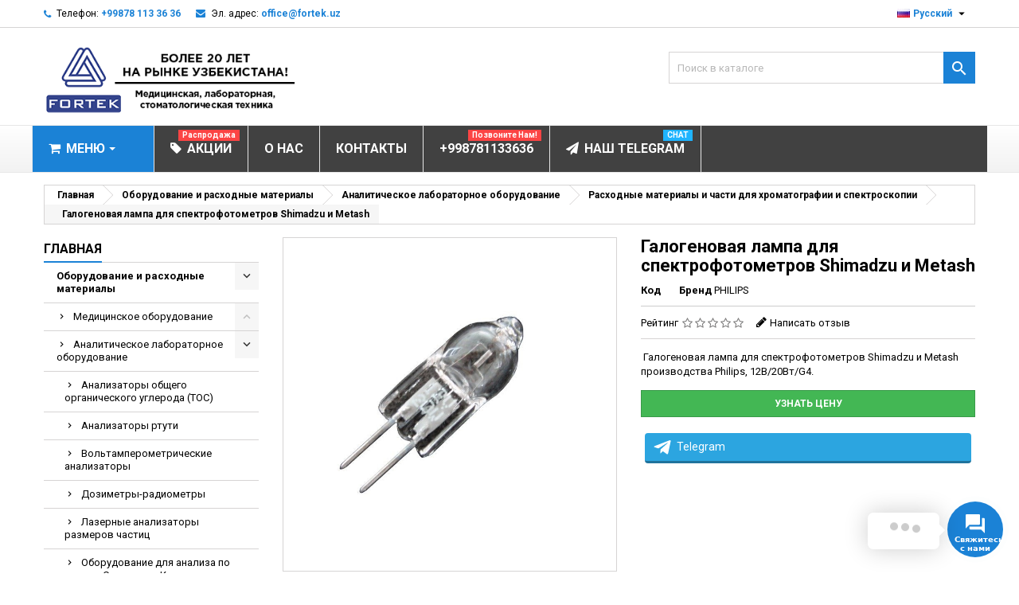

--- FILE ---
content_type: text/html; charset=utf-8
request_url: https://fortek.uz/ru/raskhodnye-materialy-i-chasti-dlya-khromatografii-i-spektroskopii/470-galogenovaya-lampa-dlya-spektrofotometrov-shimadzu-i-metash.html
body_size: 38119
content:
<!doctype html>
<html lang="ru">

  <head>
    
      
<!-- Google Tag Manager -->
<script>(function(w,d,s,l,i){w[l]=w[l]||[];w[l].push({'gtm.start':
new Date().getTime(),event:'gtm.js'});var f=d.getElementsByTagName(s)[0],
j=d.createElement(s),dl=l!='dataLayer'?'&l='+l:'';j.async=true;j.src=
'https://www.googletagmanager.com/gtm.js?id='+i+dl;f.parentNode.insertBefore(j,f);
})(window,document,'script','dataLayer','GTM-TPTSQF2');</script>
<!-- End Google Tag Manager -->


  <meta charset="utf-8">


  <meta http-equiv="x-ua-compatible" content="ie=edge">



  <link rel="canonical" href="https://fortek.uz/ru/raskhodnye-materialy-i-chasti-dlya-khromatografii-i-spektroskopii/470-galogenovaya-lampa-dlya-spektrofotometrov-shimadzu-i-metash.html">

  <title>Галогеновая лампа для спектрофотометров Shimadzu и Metash</title>
  <meta name="description" content=" Галогеновая лампа для спектрофотометров Shimadzu и Metash производства Philips, 12В/20Вт/G4. ">
  <meta name="keywords" content="">
    


  <meta name="viewport" content="width=device-width, initial-scale=1">



  <meta name="yandex-verification" content="64a1f2a45e484948" />



  <link rel="icon" type="image/vnd.microsoft.icon" href="/img/favicon.ico?1573627506">
  <link rel="shortcut icon" type="image/x-icon" href="/img/favicon.ico?1573627506">



    <link rel="stylesheet" href="https://fortek.uz/themes/AngarTheme/assets/cache/theme-9a04f6201.css" type="text/css" media="all">


<link rel="stylesheet" href="https://fonts.googleapis.com/css?family=Roboto:400,700&amp;subset=latin,latin-ext" type="text/css" media="all" />


  

  <script type="text/javascript">
        var prestashop = {"cart":{"products":[],"totals":{"total":{"type":"total","label":"\u0418\u0442\u043e\u0433\u043e, \u043a \u043e\u043f\u043b\u0430\u0442\u0435:","amount":0,"value":"0\u00a0UZS"},"total_including_tax":{"type":"total","label":"\u0418\u0442\u043e\u0433\u043e (\u043d\u0430\u043b\u043e\u0433 \u0432\u043a\u043b\u044e\u0447\u0435\u043d)","amount":0,"value":"0\u00a0UZS"},"total_excluding_tax":{"type":"total","label":"\u0418\u0442\u043e\u0433\u043e (\u0438\u0441\u043a\u043b\u044e\u0447\u0430\u044f \u043d\u0430\u043b\u043e\u0433)","amount":0,"value":"0\u00a0UZS"}},"subtotals":{"products":{"type":"products","label":"\u0421\u0443\u043c\u043c\u0430","amount":0,"value":"0\u00a0UZS"},"discounts":null,"shipping":{"type":"shipping","label":"\u0414\u043e\u0441\u0442\u0430\u0432\u043a\u0430","amount":0,"value":"\u0411\u0435\u0441\u043f\u043b\u0430\u0442\u043d\u043e!"},"tax":{"type":"tax","label":"\u0412\u043a\u043b\u044e\u0447\u0435\u043d\u044b \u043d\u0430\u043b\u043e\u0433\u0438","amount":0,"value":"0\u00a0UZS"}},"products_count":0,"summary_string":"0 \u0448\u0442.","vouchers":{"allowed":0,"added":[]},"discounts":[],"minimalPurchase":0,"minimalPurchaseRequired":""},"currency":{"name":"\u0423\u0437\u0431\u0435\u043a\u0441\u043a\u0438\u0439 \u0441\u0443\u043c","iso_code":"UZS","iso_code_num":"860","sign":"UZS"},"customer":{"lastname":null,"firstname":null,"email":null,"birthday":null,"newsletter":null,"newsletter_date_add":null,"optin":null,"website":null,"company":null,"siret":null,"ape":null,"is_logged":false,"gender":{"type":null,"name":null},"addresses":[]},"language":{"name":"\u0420\u0443\u0441\u0441\u043a\u0438\u0439 (Russian)","iso_code":"ru","locale":"ru-RU","language_code":"ru-ru","is_rtl":"0","date_format_lite":"Y-m-d","date_format_full":"Y-m-d H:i:s","id":1},"page":{"title":"","canonical":null,"meta":{"title":"\u0413\u0430\u043b\u043e\u0433\u0435\u043d\u043e\u0432\u0430\u044f \u043b\u0430\u043c\u043f\u0430 \u0434\u043b\u044f \u0441\u043f\u0435\u043a\u0442\u0440\u043e\u0444\u043e\u0442\u043e\u043c\u0435\u0442\u0440\u043e\u0432 Shimadzu \u0438 Metash","description":"\u00a0\u0413\u0430\u043b\u043e\u0433\u0435\u043d\u043e\u0432\u0430\u044f \u043b\u0430\u043c\u043f\u0430 \u0434\u043b\u044f \u0441\u043f\u0435\u043a\u0442\u0440\u043e\u0444\u043e\u0442\u043e\u043c\u0435\u0442\u0440\u043e\u0432 Shimadzu \u0438 Metash \u043f\u0440\u043e\u0438\u0437\u0432\u043e\u0434\u0441\u0442\u0432\u0430 Philips, 12\u0412\/20\u0412\u0442\/G4.\u00a0","keywords":"","robots":"index"},"page_name":"product","body_classes":{"lang-ru":true,"lang-rtl":false,"country-UZ":true,"currency-UZS":true,"layout-left-column":true,"page-product":true,"tax-display-enabled":true,"product-id-470":true,"product-\u0413\u0430\u043b\u043e\u0433\u0435\u043d\u043e\u0432\u0430\u044f \u043b\u0430\u043c\u043f\u0430 \u0434\u043b\u044f \u0441\u043f\u0435\u043a\u0442\u0440\u043e\u0444\u043e\u0442\u043e\u043c\u0435\u0442\u0440\u043e\u0432 Shimadzu \u0438 Metash":true,"product-id-category-67":true,"product-id-manufacturer-85":true,"product-id-supplier-0":true},"admin_notifications":[]},"shop":{"name":"Fortek","logo":"\/img\/fortek-logo-1570444767.jpg","stores_icon":"\/img\/logo_stores.png","favicon":"\/img\/favicon.ico"},"urls":{"base_url":"https:\/\/fortek.uz\/","current_url":"https:\/\/fortek.uz\/ru\/raskhodnye-materialy-i-chasti-dlya-khromatografii-i-spektroskopii\/470-galogenovaya-lampa-dlya-spektrofotometrov-shimadzu-i-metash.html","shop_domain_url":"https:\/\/fortek.uz","img_ps_url":"https:\/\/fortek.uz\/img\/","img_cat_url":"https:\/\/fortek.uz\/img\/c\/","img_lang_url":"https:\/\/fortek.uz\/img\/l\/","img_prod_url":"https:\/\/fortek.uz\/img\/p\/","img_manu_url":"https:\/\/fortek.uz\/img\/m\/","img_sup_url":"https:\/\/fortek.uz\/img\/su\/","img_ship_url":"https:\/\/fortek.uz\/img\/s\/","img_store_url":"https:\/\/fortek.uz\/img\/st\/","img_col_url":"https:\/\/fortek.uz\/img\/co\/","img_url":"https:\/\/fortek.uz\/themes\/AngarTheme\/assets\/img\/","css_url":"https:\/\/fortek.uz\/themes\/AngarTheme\/assets\/css\/","js_url":"https:\/\/fortek.uz\/themes\/AngarTheme\/assets\/js\/","pic_url":"https:\/\/fortek.uz\/upload\/","pages":{"address":"https:\/\/fortek.uz\/ru\/address","addresses":"https:\/\/fortek.uz\/ru\/addresses","authentication":"https:\/\/fortek.uz\/ru\/login","cart":"https:\/\/fortek.uz\/ru\/cart","category":"https:\/\/fortek.uz\/ru\/index.php?controller=category","cms":"https:\/\/fortek.uz\/ru\/index.php?controller=cms","contact":"https:\/\/fortek.uz\/ru\/contact-us","discount":"https:\/\/fortek.uz\/ru\/discount","guest_tracking":"https:\/\/fortek.uz\/ru\/guest-tracking","history":"https:\/\/fortek.uz\/ru\/order-history","identity":"https:\/\/fortek.uz\/ru\/identity","index":"https:\/\/fortek.uz\/ru\/","my_account":"https:\/\/fortek.uz\/ru\/my-account","order_confirmation":"https:\/\/fortek.uz\/ru\/order-confirmation","order_detail":"https:\/\/fortek.uz\/ru\/index.php?controller=order-detail","order_follow":"https:\/\/fortek.uz\/ru\/order-follow","order":"https:\/\/fortek.uz\/ru\/\u0437\u0430\u043a\u0430\u0437","order_return":"https:\/\/fortek.uz\/ru\/index.php?controller=order-return","order_slip":"https:\/\/fortek.uz\/ru\/credit-slip","pagenotfound":"https:\/\/fortek.uz\/ru\/page-not-found","password":"https:\/\/fortek.uz\/ru\/password-recovery","pdf_invoice":"https:\/\/fortek.uz\/ru\/index.php?controller=pdf-invoice","pdf_order_return":"https:\/\/fortek.uz\/ru\/index.php?controller=pdf-order-return","pdf_order_slip":"https:\/\/fortek.uz\/ru\/index.php?controller=pdf-order-slip","prices_drop":"https:\/\/fortek.uz\/ru\/prices-drop","product":"https:\/\/fortek.uz\/ru\/index.php?controller=product","search":"https:\/\/fortek.uz\/ru\/search","sitemap":"https:\/\/fortek.uz\/ru\/\u043a\u0430\u0440\u0442\u0430 \u0441\u0430\u0439\u0442\u0430","stores":"https:\/\/fortek.uz\/ru\/stores","supplier":"https:\/\/fortek.uz\/ru\/supplier","register":"https:\/\/fortek.uz\/ru\/login?create_account=1","order_login":"https:\/\/fortek.uz\/ru\/\u0437\u0430\u043a\u0430\u0437?login=1"},"alternative_langs":{"ru-ru":"https:\/\/fortek.uz\/ru\/raskhodnye-materialy-i-chasti-dlya-khromatografii-i-spektroskopii\/470-galogenovaya-lampa-dlya-spektrofotometrov-shimadzu-i-metash.html","en-us":"https:\/\/fortek.uz\/en\/raskhodnye-materialy-i-chasti-dlya-khromatografii-i-spektroskopii\/470-galogenovaya-lampa-dlya-spektrofotometrov-shimadzu-i-metash.html"},"theme_assets":"\/themes\/AngarTheme\/assets\/","actions":{"logout":"https:\/\/fortek.uz\/ru\/?mylogout="},"no_picture_image":{"bySize":{"small_default":{"url":"https:\/\/fortek.uz\/img\/p\/ru-default-small_default.jpg","width":98,"height":98},"cart_default":{"url":"https:\/\/fortek.uz\/img\/p\/ru-default-cart_default.jpg","width":125,"height":125},"home_default":{"url":"https:\/\/fortek.uz\/img\/p\/ru-default-home_default.jpg","width":259,"height":259},"medium_default":{"url":"https:\/\/fortek.uz\/img\/p\/ru-default-medium_default.jpg","width":452,"height":452},"large_default":{"url":"https:\/\/fortek.uz\/img\/p\/ru-default-large_default.jpg","width":800,"height":800}},"small":{"url":"https:\/\/fortek.uz\/img\/p\/ru-default-small_default.jpg","width":98,"height":98},"medium":{"url":"https:\/\/fortek.uz\/img\/p\/ru-default-home_default.jpg","width":259,"height":259},"large":{"url":"https:\/\/fortek.uz\/img\/p\/ru-default-large_default.jpg","width":800,"height":800},"legend":""}},"configuration":{"display_taxes_label":true,"is_catalog":true,"show_prices":true,"opt_in":{"partner":false},"quantity_discount":{"type":"discount","label":"\u0421\u043a\u0438\u0434\u043a\u0430"},"voucher_enabled":0,"return_enabled":0},"field_required":[],"breadcrumb":{"links":[{"title":"\u0413\u043b\u0430\u0432\u043d\u0430\u044f","url":"https:\/\/fortek.uz\/ru\/"},{"title":"\u041e\u0431\u043e\u0440\u0443\u0434\u043e\u0432\u0430\u043d\u0438\u0435 \u0438 \u0440\u0430\u0441\u0445\u043e\u0434\u043d\u044b\u0435 \u043c\u0430\u0442\u0435\u0440\u0438\u0430\u043b\u044b","url":"https:\/\/fortek.uz\/ru\/3-oborudovanie-i-raskhodnye-materialy"},{"title":"\u0410\u043d\u0430\u043b\u0438\u0442\u0438\u0447\u0435\u0441\u043a\u043e\u0435 \u043b\u0430\u0431\u043e\u0440\u0430\u0442\u043e\u0440\u043d\u043e\u0435 \u043e\u0431\u043e\u0440\u0443\u0434\u043e\u0432\u0430\u043d\u0438\u0435","url":"https:\/\/fortek.uz\/ru\/109-analiticheskoe-laboratornoe-oborudovanie"},{"title":"\u0420\u0430\u0441\u0445\u043e\u0434\u043d\u044b\u0435 \u043c\u0430\u0442\u0435\u0440\u0438\u0430\u043b\u044b \u0438 \u0447\u0430\u0441\u0442\u0438 \u0434\u043b\u044f \u0445\u0440\u043e\u043c\u0430\u0442\u043e\u0433\u0440\u0430\u0444\u0438\u0438 \u0438 \u0441\u043f\u0435\u043a\u0442\u0440\u043e\u0441\u043a\u043e\u043f\u0438\u0438","url":"https:\/\/fortek.uz\/ru\/67-raskhodnye-materialy-i-chasti-dlya-khromatografii-i-spektroskopii"},{"title":"\u0413\u0430\u043b\u043e\u0433\u0435\u043d\u043e\u0432\u0430\u044f \u043b\u0430\u043c\u043f\u0430 \u0434\u043b\u044f \u0441\u043f\u0435\u043a\u0442\u0440\u043e\u0444\u043e\u0442\u043e\u043c\u0435\u0442\u0440\u043e\u0432 Shimadzu \u0438 Metash","url":"https:\/\/fortek.uz\/ru\/raskhodnye-materialy-i-chasti-dlya-khromatografii-i-spektroskopii\/470-galogenovaya-lampa-dlya-spektrofotometrov-shimadzu-i-metash.html"}],"count":5},"link":{"protocol_link":"https:\/\/","protocol_content":"https:\/\/"},"time":1770105873,"static_token":"7fa81c1ce5e778f903783d092ae3d525","token":"86ff6c7dac16051df60f039374ee08f5"};
      </script>



  
<style>
body {
background-color: #ffffff;
font-family: "Roboto", Arial, Helvetica, sans-serif;
}

.products .product-miniature .product-title {
height: 65px;
}

.products .product-miniature .product-title a {
font-size: 13px;
line-height: 14px;
}

#content-wrapper .products .product-miniature .product-desc {
height: 75px;
}

@media (min-width: 991px) {
#home_categories ul li .cat-container {
min-height: 0px;
}
}

@media (min-width: 768px) {
a#_desktop_logo {
padding-top: 22px;
padding-bottom: 0px;
}
}

nav.header-nav {
background: #ffffff;
}

nav.header-nav,
.header_sep2 #contact-link span.shop-phone,
.header_sep2 #contact-link span.shop-phone.shop-tel,
.header_sep2 #contact-link span.shop-phone:last-child,
.header_sep2 .lang_currency_top,
.header_sep2 .lang_currency_top:last-child,
.header_sep2 #_desktop_currency_selector,
.header_sep2 #_desktop_language_selector,
.header_sep2 #_desktop_user_info {
border-color: #d6d4d4;
}

#contact-link,
#contact-link a,
.lang_currency_top span.lang_currency_text,
.lang_currency_top .dropdown i.expand-more,
nav.header-nav .user-info span,
nav.header-nav .user-info a.logout,
#languages-block-top div.current,
nav.header-nav a{
color: #000000;
}

#contact-link span.shop-phone strong,
#contact-link span.shop-phone strong a,
.lang_currency_top span.expand-more,
nav.header-nav .user-info a.account {
color: #1b82d6;
}

#contact-link span.shop-phone i {
color: #1b82d6;
}

.header-top {
background: #ffffff;
}

div#search_widget form button[type=submit] {
background: #1b82d6;
color: #ffffff;
}

div#search_widget form button[type=submit]:hover {
background: #1b82d6;
color: #ffffff;
}


#header div#_desktop_cart .blockcart .header {
background: #1b82d6;
}

#header div#_desktop_cart .blockcart .header a.cart_link {
color: #ffffff;
}


#homepage-slider .bx-wrapper .bx-pager.bx-default-pager a:hover,
#homepage-slider .bx-wrapper .bx-pager.bx-default-pager a.active{
background: #1b82d6;
}

div#rwd_menu {
background: #1b1a1b;
}

div#rwd_menu,
div#rwd_menu a {
color: #ffffff;
}

div#rwd_menu,
div#rwd_menu .rwd_menu_item,
div#rwd_menu .rwd_menu_item:first-child {
border-color: #363636;
}

div#rwd_menu .rwd_menu_item:hover,
div#rwd_menu .rwd_menu_item:focus,
div#rwd_menu .rwd_menu_item a:hover,
div#rwd_menu .rwd_menu_item a:focus {
color: #ffffff;
background: #1b82d6;
}

#mobile_top_menu_wrapper2 .top-menu li a:hover,
.rwd_menu_open ul.user_info li a:hover {
background: #1b82d6;
color: #ffffff;
}

#_desktop_top_menu{
background: #1b1a1b;
}

#_desktop_top_menu,
#_desktop_top_menu > ul > li,
.menu_sep1 #_desktop_top_menu > ul > li,
.menu_sep1 #_desktop_top_menu > ul > li:last-child,
.menu_sep2 #_desktop_top_menu,
.menu_sep2 #_desktop_top_menu > ul > li,
.menu_sep2 #_desktop_top_menu > ul > li:last-child,
.menu_sep3 #_desktop_top_menu,
.menu_sep4 #_desktop_top_menu,
.menu_sep5 #_desktop_top_menu,
.menu_sep6 #_desktop_top_menu {
border-color: #363636;
}

#_desktop_top_menu > ul > li > a {
color: #ffffff;
}

#_desktop_top_menu > ul > li:hover > a {
color: #ffffff;
background: #1b82d6;
}

.submenu1 #_desktop_top_menu .popover.sub-menu ul.top-menu li a:hover {
background: #1b82d6;
color: #ffffff;
}

#home_categories .homecat_title span {
border-color: #1b82d6;
}

#home_categories ul li .homecat_name span {
background: #1b82d6;
}

#home_categories ul li a.view_more {
background: #1b82d6;
color: #ffffff;
border-color: #1b82d6;
}

#home_categories ul li a.view_more:hover {
background: #1b1a1b;
color: #ffffff;
border-color: #1b1a1b;
}

.columns .text-uppercase a,
.columns .text-uppercase span,
.columns div#_desktop_cart .cart_index_title a,
#home_man_product .catprod_title a span {
border-color: #1b82d6;
}

#index .tabs ul.nav-tabs li.nav-item a.active,
#index .tabs ul.nav-tabs li.nav-item a:hover,
.index_title a,
.index_title span {
border-color: #1b82d6;
}

a.product-flags-plist span.product-flag.new,
#home_cat_product a.product-flags-plist span.product-flag.new,
#product #content .product-flags li,
#product #content .product-flags .product-flag.new {
background: #db3036;
}

.products .product-miniature .product-title a,
#home_cat_product ul li .right-block .name_block a {
color: #000000;
}

.products .product-miniature span.price,
#home_cat_product ul li .product-price-and-shipping .price,
.ui-widget .search_right span.search_price {
color: #ff5722;
}

.button-container .add-to-cart:hover,
#subcart .cart-buttons .viewcart:hover {
background: #282828;
color: #ffffff;
border-color: #282828;
}

.button-container .add-to-cart,
.button-container .add-to-cart:disabled,
#subcart .cart-buttons .viewcart {
background: #1b82d6;
color: #ffffff;
border-color: #1b82d6;
}

#home_cat_product .catprod_title span {
border-color: #1b82d6;
}

#home_man .man_title span {
border-color: #1b82d6;
}

div#angarinfo_block .icon_cms {
color: #1b82d6;
}

.footer-container {
background: #1b1a1b;
}

.footer-container,
.footer-container .h3,
.footer-container .links .title,
.row.social_footer {
border-color: #363636;
}

.footer-container .h3 span,
.footer-container .h3 a,
.footer-container .links .title span.h3,
.footer-container .links .title a.h3 {
border-color: #1b82d6;
}

.footer-container,
.footer-container .h3,
.footer-container .links .title .h3,
.footer-container a,
.footer-container li a,
.footer-container .links ul>li a {
color: #ffffff;
}

.block_newsletter .btn-newsletter {
background: #1b82d6;
color: #ffffff;
}

.block_newsletter .btn-newsletter:hover {
background: #1b82d6;
color: #ffffff;
}

.footer-container .bottom-footer {
background: #1b1a1b;
border-color: #363636;
color: #ffffff;
}

.product-prices .current-price span.price {
color: #ff5722;
}

.product-add-to-cart button.btn.add-to-cart:hover {
background: #282828;
color: #ffffff;
border-color: #282828;
}

.product-add-to-cart button.btn.add-to-cart,
.product-add-to-cart button.btn.add-to-cart:disabled {
background: #1b82d6;
color: #ffffff;
border-color: #1b82d6;
}

#product .tabs ul.nav-tabs li.nav-item a.active,
#product .tabs ul.nav-tabs li.nav-item a:hover,
#product .index_title span,
.page-product-heading span,
body #product-comments-list-header .comments-nb {
border-color: #1b82d6;
}

.btn-primary:hover {
background: #3aa04c;
color: #ffffff;
border-color: #196f28;
}

.btn-primary,
.btn-primary.disabled,
.btn-primary:disabled,
.btn-primary.disabled:hover {
background: #43b754;
color: #ffffff;
border-color: #399a49;
}

.btn-secondary:hover {
background: #eeeeee;
color: #000000;
border-color: #d8d8d8;
}

.btn-secondary,
.btn-secondary.disabled,
.btn-secondary:disabled,
.btn-secondary.disabled:hover {
background: #f6f6f6;
color: #000000;
border-color: #d8d8d8;
}

.form-control:focus, .input-group.focus {
border-color: #dbdbdb;;
outline-color: #dbdbdb;;
}

body .pagination .page-list .current a,
body .pagination .page-list a:hover,
body .pagination .page-list .current a.disabled,
body .pagination .page-list .current a.disabled:hover {
color: #1b82d6;
}

.page-my-account #content .links a:hover i {
color: #1b82d6;
}

#scroll_top {
background: #1b82d6;
color: #ffffff;
}

#scroll_top:hover,
#scroll_top:focus {
background: #1b1a1b;
color: #ffffff;
}

</style><style>.ets_mm_megamenu .mm_menus_li h4,
.ets_mm_megamenu .mm_menus_li h5,
.ets_mm_megamenu .mm_menus_li h6,
.ets_mm_megamenu .mm_menus_li h1,
.ets_mm_megamenu .mm_menus_li h2,
.ets_mm_megamenu .mm_menus_li h3,
.ets_mm_megamenu .mm_menus_li h4 *:not(i),
.ets_mm_megamenu .mm_menus_li h5 *:not(i),
.ets_mm_megamenu .mm_menus_li h6 *:not(i),
.ets_mm_megamenu .mm_menus_li h1 *:not(i),
.ets_mm_megamenu .mm_menus_li h2 *:not(i),
.ets_mm_megamenu .mm_menus_li h3 *:not(i),
.ets_mm_megamenu .mm_menus_li > a{
    font-family: inherit;
}
.ets_mm_megamenu *:not(.fa):not(i){
    font-family: inherit;
}

.ets_mm_block *{
    font-size: 14px;
}    

@media (min-width: 768px){
/*layout 1*/
    .ets_mm_megamenu.layout_layout1{
        background: #414141;
    }
    .layout_layout1 .ets_mm_megamenu_content{
      background: linear-gradient(#FFFFFF, #F2F2F2) repeat scroll 0 0 rgba(0, 0, 0, 0);
      background: -webkit-linear-gradient(#FFFFFF, #F2F2F2) repeat scroll 0 0 rgba(0, 0, 0, 0);
      background: -o-linear-gradient(#FFFFFF, #F2F2F2) repeat scroll 0 0 rgba(0, 0, 0, 0);
    }
    .ets_mm_megamenu.layout_layout1:not(.ybc_vertical_menu) .mm_menus_ul{
         background: #414141;
    }

    #header .layout_layout1:not(.ybc_vertical_menu) .mm_menus_li > a,
    .layout_layout1 .ybc-menu-vertical-button,
    .layout_layout1 .mm_extra_item *{
        color: #ffffff
    }
    .layout_layout1 .ybc-menu-vertical-button .ybc-menu-button-toggle_icon_default .icon-bar{
        background-color: #ffffff
    }
    .layout_layout1 .mm_menus_li:hover > a, 
    .layout_layout1 .mm_menus_li.active > a,
    #header .layout_layout1 .mm_menus_li:hover > a,
    .layout_layout1:hover .ybc-menu-vertical-button,
    .layout_layout1 .mm_extra_item button[type="submit"]:hover i,
    #header .layout_layout1 .mm_menus_li.active > a{
        color: #ffffff;
    }
    
    .layout_layout1:not(.ybc_vertical_menu) .mm_menus_li > a:before,
    .layout_layout1.ybc_vertical_menu:hover .ybc-menu-vertical-button:before,
    .layout_layout1:hover .ybc-menu-vertical-button .ybc-menu-button-toggle_icon_default .icon-bar,
    .ybc-menu-vertical-button.layout_layout1:hover{background-color: #ffffff;}
    
    .layout_layout1:not(.ybc_vertical_menu) .mm_menus_li:hover > a,
    .ets_mm_megamenu.layout_layout1.ybc_vertical_menu:hover,
    #header .layout_layout1:not(.ybc_vertical_menu) .mm_menus_li:hover > a,
    .ets_mm_megamenu.layout_layout1.ybc_vertical_menu:hover{
        background: #1b82d6;
    }
    
    .layout_layout1.ets_mm_megamenu .mm_columns_ul,
    .layout_layout1.ybc_vertical_menu .mm_menus_ul{
        background-color: #ffffff;
    }
    #header .layout_layout1 .ets_mm_block_content a,
    #header .layout_layout1 .ets_mm_block_content p,
    .layout_layout1.ybc_vertical_menu .mm_menus_li > a,
    #header .layout_layout1.ybc_vertical_menu .mm_menus_li > a{
        color: #414141;
    }
    
    .layout_layout1 .mm_columns_ul h1,
    .layout_layout1 .mm_columns_ul h2,
    .layout_layout1 .mm_columns_ul h3,
    .layout_layout1 .mm_columns_ul h4,
    .layout_layout1 .mm_columns_ul h5,
    .layout_layout1 .mm_columns_ul h6,
    .layout_layout1 .mm_columns_ul .ets_mm_block > h1 a,
    .layout_layout1 .mm_columns_ul .ets_mm_block > h2 a,
    .layout_layout1 .mm_columns_ul .ets_mm_block > h3 a,
    .layout_layout1 .mm_columns_ul .ets_mm_block > h4 a,
    .layout_layout1 .mm_columns_ul .ets_mm_block > h5 a,
    .layout_layout1 .mm_columns_ul .ets_mm_block > h6 a,
    #header .layout_layout1 .mm_columns_ul .ets_mm_block > h1 a,
    #header .layout_layout1 .mm_columns_ul .ets_mm_block > h2 a,
    #header .layout_layout1 .mm_columns_ul .ets_mm_block > h3 a,
    #header .layout_layout1 .mm_columns_ul .ets_mm_block > h4 a,
    #header .layout_layout1 .mm_columns_ul .ets_mm_block > h5 a,
    #header .layout_layout1 .mm_columns_ul .ets_mm_block > h6 a,
    .layout_layout1 .mm_columns_ul .h1,
    .layout_layout1 .mm_columns_ul .h2,
    .layout_layout1 .mm_columns_ul .h3,
    .layout_layout1 .mm_columns_ul .h4,
    .layout_layout1 .mm_columns_ul .h5,
    .layout_layout1 .mm_columns_ul .h6{
        color: #414141;
    }
    
    
    .layout_layout1 li:hover > a,
    .layout_layout1 li > a:hover,
    .layout_layout1 .mm_tabs_li.open .mm_tab_toggle_title,
    .layout_layout1 .mm_tabs_li.open .mm_tab_toggle_title a,
    .layout_layout1 .mm_tabs_li:hover .mm_tab_toggle_title,
    .layout_layout1 .mm_tabs_li:hover .mm_tab_toggle_title a,
    #header .layout_layout1 .mm_tabs_li.open .mm_tab_toggle_title,
    #header .layout_layout1 .mm_tabs_li.open .mm_tab_toggle_title a,
    #header .layout_layout1 .mm_tabs_li:hover .mm_tab_toggle_title,
    #header .layout_layout1 .mm_tabs_li:hover .mm_tab_toggle_title a,
    .layout_layout1.ybc_vertical_menu .mm_menus_li > a,
    #header .layout_layout1 li:hover > a,
    .layout_layout1.ybc_vertical_menu .mm_menus_li:hover > a,
    #header .layout_layout1.ybc_vertical_menu .mm_menus_li:hover > a,
    #header .layout_layout1 .mm_columns_ul .mm_block_type_product .product-title > a:hover,
    #header .layout_layout1 li > a:hover{color: #1b82d6;}
    
    
/*end layout 1*/
    
    
    /*layout 2*/
    .ets_mm_megamenu.layout_layout2{
        background-color: #000000;
    }
    
    #header .layout_layout2:not(.ybc_vertical_menu) .mm_menus_li > a,
    .layout_layout2 .ybc-menu-vertical-button,
    .layout_layout2 .mm_extra_item *{
        color: #ffffff
    }
    .layout_layout2 .ybc-menu-vertical-button .ybc-menu-button-toggle_icon_default .icon-bar{
        background-color: #ffffff
    }
    .layout_layout2:not(.ybc_vertical_menu) .mm_menus_li:hover > a, 
    .layout_layout2:not(.ybc_vertical_menu) .mm_menus_li.active > a,
    #header .layout_layout2:not(.ybc_vertical_menu) .mm_menus_li:hover > a,
    .layout_layout2:hover .ybc-menu-vertical-button,
    .layout_layout2 .mm_extra_item button[type="submit"]:hover i,
    #header .layout_layout2:not(.ybc_vertical_menu) .mm_menus_li.active > a{color: #ffffff;}
    
    .layout_layout2:hover .ybc-menu-vertical-button .ybc-menu-button-toggle_icon_default .icon-bar{
        background-color: #ffffff;
    }
    .layout_layout2:not(.ybc_vertical_menu) .mm_menus_li:hover > a,
    #header .layout_layout2:not(.ybc_vertical_menu) .mm_menus_li:hover > a,
    .ets_mm_megamenu.layout_layout2.ybc_vertical_menu:hover{
        background-color: #1b82d6;
    }
    
    .layout_layout2.ets_mm_megamenu .mm_columns_ul,
    .layout_layout2.ybc_vertical_menu .mm_menus_ul{
        background-color: #ffffff;
    }
    #header .layout_layout2 .ets_mm_block_content a,
    .layout_layout2.ybc_vertical_menu .mm_menus_li > a,
    #header .layout_layout2.ybc_vertical_menu .mm_menus_li > a,
    #header .layout_layout2 .ets_mm_block_content p{
        color: #666666;
    }
    
    .layout_layout2 .mm_columns_ul h1,
    .layout_layout2 .mm_columns_ul h2,
    .layout_layout2 .mm_columns_ul h3,
    .layout_layout2 .mm_columns_ul h4,
    .layout_layout2 .mm_columns_ul h5,
    .layout_layout2 .mm_columns_ul h6,
    .layout_layout2 .mm_columns_ul .ets_mm_block > h1 a,
    .layout_layout2 .mm_columns_ul .ets_mm_block > h2 a,
    .layout_layout2 .mm_columns_ul .ets_mm_block > h3 a,
    .layout_layout2 .mm_columns_ul .ets_mm_block > h4 a,
    .layout_layout2 .mm_columns_ul .ets_mm_block > h5 a,
    .layout_layout2 .mm_columns_ul .ets_mm_block > h6 a,
    #header .layout_layout2 .mm_columns_ul .ets_mm_block > h1 a,
    #header .layout_layout2 .mm_columns_ul .ets_mm_block > h2 a,
    #header .layout_layout2 .mm_columns_ul .ets_mm_block > h3 a,
    #header .layout_layout2 .mm_columns_ul .ets_mm_block > h4 a,
    #header .layout_layout2 .mm_columns_ul .ets_mm_block > h5 a,
    #header .layout_layout2 .mm_columns_ul .ets_mm_block > h6 a,
    .layout_layout2 .mm_columns_ul .h1,
    .layout_layout2 .mm_columns_ul .h2,
    .layout_layout2 .mm_columns_ul .h3,
    .layout_layout2 .mm_columns_ul .h4,
    .layout_layout2 .mm_columns_ul .h5,
    .layout_layout2 .mm_columns_ul .h6{
        color: #414141;
    }
    
    
    .layout_layout2 li:hover > a,
    .layout_layout2 li > a:hover,
    .layout_layout2 .mm_tabs_li.open .mm_tab_toggle_title,
    .layout_layout2 .mm_tabs_li.open .mm_tab_toggle_title a,
    .layout_layout2 .mm_tabs_li:hover .mm_tab_toggle_title,
    .layout_layout2 .mm_tabs_li:hover .mm_tab_toggle_title a,
    #header .layout_layout2 .mm_tabs_li.open .mm_tab_toggle_title,
    #header .layout_layout2 .mm_tabs_li.open .mm_tab_toggle_title a,
    #header .layout_layout2 .mm_tabs_li:hover .mm_tab_toggle_title,
    #header .layout_layout2 .mm_tabs_li:hover .mm_tab_toggle_title a,
    #header .layout_layout2 li:hover > a,
    .layout_layout2.ybc_vertical_menu .mm_menus_li > a,
    .layout_layout2.ybc_vertical_menu .mm_menus_li:hover > a,
    #header .layout_layout2.ybc_vertical_menu .mm_menus_li:hover > a,
    #header .layout_layout2 .mm_columns_ul .mm_block_type_product .product-title > a:hover,
    #header .layout_layout2 li > a:hover{color: #1b82d6;}
    
    
    
    /*layout 3*/
    .ets_mm_megamenu.layout_layout3,
    .layout_layout3 .mm_tab_li_content{
        background-color: #333333;
        
    }
    #header .layout_layout3:not(.ybc_vertical_menu) .mm_menus_li > a,
    .layout_layout3 .ybc-menu-vertical-button,
    .layout_layout3 .mm_extra_item *{
        color: #ffffff
    }
    .layout_layout3 .ybc-menu-vertical-button .ybc-menu-button-toggle_icon_default .icon-bar{
        background-color: #ffffff
    }
    .layout_layout3 .mm_menus_li:hover > a, 
    .layout_layout3 .mm_menus_li.active > a,
    .layout_layout3 .mm_extra_item button[type="submit"]:hover i,
    #header .layout_layout3 .mm_menus_li:hover > a,
    #header .layout_layout3 .mm_menus_li.active > a,
    .layout_layout3:hover .ybc-menu-vertical-button,
    .layout_layout3:hover .ybc-menu-vertical-button .ybc-menu-button-toggle_icon_default .icon-bar{
        color: #ffffff;
    }
    
    .layout_layout3:not(.ybc_vertical_menu) .mm_menus_li:hover > a,
    #header .layout_layout3:not(.ybc_vertical_menu) .mm_menus_li:hover > a,
    .ets_mm_megamenu.layout_layout3.ybc_vertical_menu:hover,
    .layout_layout3 .mm_tabs_li.open .mm_columns_contents_ul,
    .layout_layout3 .mm_tabs_li.open .mm_tab_li_content {
        background-color: #000000;
    }
    .layout_layout3 .mm_tabs_li.open.mm_tabs_has_content .mm_tab_li_content .mm_tab_name::before{
        border-right-color: #000000;
    }
    .layout_layout3.ets_mm_megamenu .mm_columns_ul,
    .ybc_vertical_menu.layout_layout3 .mm_menus_ul.ets_mn_submenu_full_height .mm_menus_li:hover a::before,
    .layout_layout3.ybc_vertical_menu .mm_menus_ul{
        background-color: #000000;
        border-color: #000000;
    }
    #header .layout_layout3 .ets_mm_block_content a,
    #header .layout_layout3 .ets_mm_block_content p,
    .layout_layout3.ybc_vertical_menu .mm_menus_li > a,
    #header .layout_layout3.ybc_vertical_menu .mm_menus_li > a{
        color: #dcdcdc;
    }
    
    .layout_layout3 .mm_columns_ul h1,
    .layout_layout3 .mm_columns_ul h2,
    .layout_layout3 .mm_columns_ul h3,
    .layout_layout3 .mm_columns_ul h4,
    .layout_layout3 .mm_columns_ul h5,
    .layout_layout3 .mm_columns_ul h6,
    .layout_layout3 .mm_columns_ul .ets_mm_block > h1 a,
    .layout_layout3 .mm_columns_ul .ets_mm_block > h2 a,
    .layout_layout3 .mm_columns_ul .ets_mm_block > h3 a,
    .layout_layout3 .mm_columns_ul .ets_mm_block > h4 a,
    .layout_layout3 .mm_columns_ul .ets_mm_block > h5 a,
    .layout_layout3 .mm_columns_ul .ets_mm_block > h6 a,
    #header .layout_layout3 .mm_columns_ul .ets_mm_block > h1 a,
    #header .layout_layout3 .mm_columns_ul .ets_mm_block > h2 a,
    #header .layout_layout3 .mm_columns_ul .ets_mm_block > h3 a,
    #header .layout_layout3 .mm_columns_ul .ets_mm_block > h4 a,
    #header .layout_layout3 .mm_columns_ul .ets_mm_block > h5 a,
    #header .layout_layout3 .mm_columns_ul .ets_mm_block > h6 a,
    .layout_layout3 .mm_columns_ul .h1,
    .layout_layout3 .mm_columns_ul .h2,
    .layout_layout3 .mm_columns_ul .h3,
    .layout_layout3.ybc_vertical_menu .mm_menus_li:hover > a,
    #header .layout_layout3.ybc_vertical_menu .mm_menus_li:hover > a,
    .layout_layout3 .mm_columns_ul .h4,
    .layout_layout3 .mm_columns_ul .h5,
    .layout_layout3 .mm_columns_ul .h6{
        color: #ec4249;
    }
    
    
    .layout_layout3 li:hover > a,
    .layout_layout3 li > a:hover,
    .layout_layout3 .mm_tabs_li.open .mm_tab_toggle_title,
    .layout_layout3 .mm_tabs_li.open .mm_tab_toggle_title a,
    .layout_layout3 .mm_tabs_li:hover .mm_tab_toggle_title,
    .layout_layout3 .mm_tabs_li:hover .mm_tab_toggle_title a,
    #header .layout_layout3 .mm_tabs_li.open .mm_tab_toggle_title,
    #header .layout_layout3 .mm_tabs_li.open .mm_tab_toggle_title a,
    #header .layout_layout3 .mm_tabs_li:hover .mm_tab_toggle_title,
    #header .layout_layout3 .mm_tabs_li:hover .mm_tab_toggle_title a,
    #header .layout_layout3 li:hover > a,
    #header .layout_layout3 .mm_columns_ul .mm_block_type_product .product-title > a:hover,
    #header .layout_layout3 li > a:hover,
    .layout_layout3.ybc_vertical_menu .mm_menus_li > a,
    .layout_layout3 .has-sub .ets_mm_categories li > a:hover,
    #header .layout_layout3 .has-sub .ets_mm_categories li > a:hover{color: #fc4444;}
    
    
    /*layout 4*/
    
    .ets_mm_megamenu.layout_layout4{
        background-color: #ffffff;
    }
    .ets_mm_megamenu.layout_layout4:not(.ybc_vertical_menu) .mm_menus_ul{
         background: #ffffff;
    }

    #header .layout_layout4:not(.ybc_vertical_menu) .mm_menus_li > a,
    .layout_layout4 .ybc-menu-vertical-button,
    .layout_layout4 .mm_extra_item *{
        color: #333333
    }
    .layout_layout4 .ybc-menu-vertical-button .ybc-menu-button-toggle_icon_default .icon-bar{
        background-color: #333333
    }
    
    .layout_layout4 .mm_menus_li:hover > a, 
    .layout_layout4 .mm_menus_li.active > a,
    #header .layout_layout4 .mm_menus_li:hover > a,
    .layout_layout4:hover .ybc-menu-vertical-button,
    #header .layout_layout4 .mm_menus_li.active > a{color: #ffffff;}
    
    .layout_layout4:hover .ybc-menu-vertical-button .ybc-menu-button-toggle_icon_default .icon-bar{
        background-color: #ffffff;
    }
    
    .layout_layout4:not(.ybc_vertical_menu) .mm_menus_li:hover > a,
    .layout_layout4:not(.ybc_vertical_menu) .mm_menus_li.active > a,
    .layout_layout4:not(.ybc_vertical_menu) .mm_menus_li:hover > span, 
    .layout_layout4:not(.ybc_vertical_menu) .mm_menus_li.active > span,
    #header .layout_layout4:not(.ybc_vertical_menu) .mm_menus_li:hover > a, 
    #header .layout_layout4:not(.ybc_vertical_menu) .mm_menus_li.active > a,
    .layout_layout4:not(.ybc_vertical_menu) .mm_menus_li:hover > a,
    #header .layout_layout4:not(.ybc_vertical_menu) .mm_menus_li:hover > a,
    .ets_mm_megamenu.layout_layout4.ybc_vertical_menu:hover,
    #header .layout_layout4 .mm_menus_li:hover > span, 
    #header .layout_layout4 .mm_menus_li.active > span{
        background-color: #ec4249;
    }
    .layout_layout4 .ets_mm_megamenu_content {
      border-bottom-color: #ec4249;
    }
    
    .layout_layout4.ets_mm_megamenu .mm_columns_ul,
    .ybc_vertical_menu.layout_layout4 .mm_menus_ul .mm_menus_li:hover a::before,
    .layout_layout4.ybc_vertical_menu .mm_menus_ul{
        background-color: #ffffff;
    }
    #header .layout_layout4 .ets_mm_block_content a,
    .layout_layout4.ybc_vertical_menu .mm_menus_li > a,
    #header .layout_layout4.ybc_vertical_menu .mm_menus_li > a,
    #header .layout_layout4 .ets_mm_block_content p{
        color: #666666;
    }
    
    .layout_layout4 .mm_columns_ul h1,
    .layout_layout4 .mm_columns_ul h2,
    .layout_layout4 .mm_columns_ul h3,
    .layout_layout4 .mm_columns_ul h4,
    .layout_layout4 .mm_columns_ul h5,
    .layout_layout4 .mm_columns_ul h6,
    .layout_layout4 .mm_columns_ul .ets_mm_block > h1 a,
    .layout_layout4 .mm_columns_ul .ets_mm_block > h2 a,
    .layout_layout4 .mm_columns_ul .ets_mm_block > h3 a,
    .layout_layout4 .mm_columns_ul .ets_mm_block > h4 a,
    .layout_layout4 .mm_columns_ul .ets_mm_block > h5 a,
    .layout_layout4 .mm_columns_ul .ets_mm_block > h6 a,
    #header .layout_layout4 .mm_columns_ul .ets_mm_block > h1 a,
    #header .layout_layout4 .mm_columns_ul .ets_mm_block > h2 a,
    #header .layout_layout4 .mm_columns_ul .ets_mm_block > h3 a,
    #header .layout_layout4 .mm_columns_ul .ets_mm_block > h4 a,
    #header .layout_layout4 .mm_columns_ul .ets_mm_block > h5 a,
    #header .layout_layout4 .mm_columns_ul .ets_mm_block > h6 a,
    .layout_layout4 .mm_columns_ul .h1,
    .layout_layout4 .mm_columns_ul .h2,
    .layout_layout4 .mm_columns_ul .h3,
    .layout_layout4 .mm_columns_ul .h4,
    .layout_layout4 .mm_columns_ul .h5,
    .layout_layout4 .mm_columns_ul .h6{
        color: #414141;
    }
    
    .layout_layout4 li:hover > a,
    .layout_layout4 li > a:hover,
    .layout_layout4 .mm_tabs_li.open .mm_tab_toggle_title,
    .layout_layout4 .mm_tabs_li.open .mm_tab_toggle_title a,
    .layout_layout4 .mm_tabs_li:hover .mm_tab_toggle_title,
    .layout_layout4 .mm_tabs_li:hover .mm_tab_toggle_title a,
    #header .layout_layout4 .mm_tabs_li.open .mm_tab_toggle_title,
    #header .layout_layout4 .mm_tabs_li.open .mm_tab_toggle_title a,
    #header .layout_layout4 .mm_tabs_li:hover .mm_tab_toggle_title,
    #header .layout_layout4 .mm_tabs_li:hover .mm_tab_toggle_title a,
    #header .layout_layout4 li:hover > a,
    .layout_layout4.ybc_vertical_menu .mm_menus_li > a,
    .layout_layout4.ybc_vertical_menu .mm_menus_li:hover > a,
    #header .layout_layout4.ybc_vertical_menu .mm_menus_li:hover > a,
    #header .layout_layout4 .mm_columns_ul .mm_block_type_product .product-title > a:hover,
    #header .layout_layout4 li > a:hover{color: #ec4249;}
    
    /* end layout 4*/
    
    
    
    
    /* Layout 5*/
    .ets_mm_megamenu.layout_layout5{
        background-color: #f6f6f6;
    }
    .ets_mm_megamenu.layout_layout5:not(.ybc_vertical_menu) .mm_menus_ul{
         background: #f6f6f6;
    }
    
    #header .layout_layout5:not(.ybc_vertical_menu) .mm_menus_li > a,
    .layout_layout5 .ybc-menu-vertical-button,
    .layout_layout5 .mm_extra_item *{
        color: #333333
    }
    .layout_layout5 .ybc-menu-vertical-button .ybc-menu-button-toggle_icon_default .icon-bar{
        background-color: #333333
    }
    .layout_layout5 .mm_menus_li:hover > a, 
    .layout_layout5 .mm_menus_li.active > a,
    .layout_layout5 .mm_extra_item button[type="submit"]:hover i,
    #header .layout_layout5 .mm_menus_li:hover > a,
    #header .layout_layout5 .mm_menus_li.active > a,
    .layout_layout5:hover .ybc-menu-vertical-button{
        color: #ec4249;
    }
    .layout_layout5:hover .ybc-menu-vertical-button .ybc-menu-button-toggle_icon_default .icon-bar{
        background-color: #ec4249;
    }
    
    .layout_layout5 .mm_menus_li > a:before{background-color: #ec4249;}
    

    .layout_layout5:not(.ybc_vertical_menu) .mm_menus_li:hover > a,
    #header .layout_layout5:not(.ybc_vertical_menu) .mm_menus_li:hover > a,
    .ets_mm_megamenu.layout_layout5.ybc_vertical_menu:hover,
    #header .layout_layout5 .mm_menus_li:hover > a{
        background-color: ;
    }
    
    .layout_layout5.ets_mm_megamenu .mm_columns_ul,
    .ybc_vertical_menu.layout_layout5 .mm_menus_ul .mm_menus_li:hover a::before,
    .layout_layout5.ybc_vertical_menu .mm_menus_ul{
        background-color: #ffffff;
    }
    #header .layout_layout5 .ets_mm_block_content a,
    .layout_layout5.ybc_vertical_menu .mm_menus_li > a,
    #header .layout_layout5.ybc_vertical_menu .mm_menus_li > a,
    #header .layout_layout5 .ets_mm_block_content p{
        color: #333333;
    }
    
    .layout_layout5 .mm_columns_ul h1,
    .layout_layout5 .mm_columns_ul h2,
    .layout_layout5 .mm_columns_ul h3,
    .layout_layout5 .mm_columns_ul h4,
    .layout_layout5 .mm_columns_ul h5,
    .layout_layout5 .mm_columns_ul h6,
    .layout_layout5 .mm_columns_ul .ets_mm_block > h1 a,
    .layout_layout5 .mm_columns_ul .ets_mm_block > h2 a,
    .layout_layout5 .mm_columns_ul .ets_mm_block > h3 a,
    .layout_layout5 .mm_columns_ul .ets_mm_block > h4 a,
    .layout_layout5 .mm_columns_ul .ets_mm_block > h5 a,
    .layout_layout5 .mm_columns_ul .ets_mm_block > h6 a,
    #header .layout_layout5 .mm_columns_ul .ets_mm_block > h1 a,
    #header .layout_layout5 .mm_columns_ul .ets_mm_block > h2 a,
    #header .layout_layout5 .mm_columns_ul .ets_mm_block > h3 a,
    #header .layout_layout5 .mm_columns_ul .ets_mm_block > h4 a,
    #header .layout_layout5 .mm_columns_ul .ets_mm_block > h5 a,
    #header .layout_layout5 .mm_columns_ul .ets_mm_block > h6 a,
    .layout_layout5 .mm_columns_ul .h1,
    .layout_layout5 .mm_columns_ul .h2,
    .layout_layout5 .mm_columns_ul .h3,
    .layout_layout5 .mm_columns_ul .h4,
    .layout_layout5 .mm_columns_ul .h5,
    .layout_layout5 .mm_columns_ul .h6{
        color: #414141;
    }
    
    .layout_layout5 li:hover > a,
    .layout_layout5 li > a:hover,
    .layout_layout5 .mm_tabs_li.open .mm_tab_toggle_title,
    .layout_layout5 .mm_tabs_li.open .mm_tab_toggle_title a,
    .layout_layout5 .mm_tabs_li:hover .mm_tab_toggle_title,
    .layout_layout5 .mm_tabs_li:hover .mm_tab_toggle_title a,
    #header .layout_layout5 .mm_tabs_li.open .mm_tab_toggle_title,
    #header .layout_layout5 .mm_tabs_li.open .mm_tab_toggle_title a,
    #header .layout_layout5 .mm_tabs_li:hover .mm_tab_toggle_title,
    #header .layout_layout5 .mm_tabs_li:hover .mm_tab_toggle_title a,
    .layout_layout5.ybc_vertical_menu .mm_menus_li > a,
    #header .layout_layout5 li:hover > a,
    .layout_layout5.ybc_vertical_menu .mm_menus_li:hover > a,
    #header .layout_layout5.ybc_vertical_menu .mm_menus_li:hover > a,
    #header .layout_layout5 .mm_columns_ul .mm_block_type_product .product-title > a:hover,
    #header .layout_layout5 li > a:hover{color: #ec4249;}
    
    /*end layout 5*/
}


@media (max-width: 767px){
    .ybc-menu-vertical-button,
    .transition_floating .close_menu, 
    .transition_full .close_menu{
        background-color: #1b82d6;
        color: #414141;
    }
    .transition_floating .close_menu *, 
    .transition_full .close_menu *,
    .ybc-menu-vertical-button .icon-bar{
        color: #414141;
    }

    .close_menu .icon-bar,
    .ybc-menu-vertical-button .icon-bar {
      background-color: #414141;
    }
    .mm_menus_back_icon{
        border-color: #414141;
    }
    
    .layout_layout1 .mm_menus_li:hover > a, 
    #header .layout_layout1 .mm_menus_li:hover > a{color: #ffffff;}
    .layout_layout1 .mm_has_sub.mm_menus_li:hover .arrow::before{
        /*border-color: #ffffff;*/
    }
    
    
    .layout_layout1 .mm_menus_li:hover > a,
    #header .layout_layout1 .mm_menus_li:hover > a{
        background-color: #1b82d6;
    }
    .layout_layout1 li:hover > a,
    .layout_layout1 li > a:hover,
    #header .layout_layout1 li:hover > a,
    #header .layout_layout1 .mm_columns_ul .mm_block_type_product .product-title > a:hover,
    #header .layout_layout1 li > a:hover{
        color: #1b82d6;
    }
    
    /*------------------------------------------------------*/
    
    
    .layout_layout2 .mm_menus_li:hover > a, 
    #header .layout_layout2 .mm_menus_li:hover > a{color: #ffffff;}
    .layout_layout2 .mm_has_sub.mm_menus_li:hover .arrow::before{
        border-color: #ffffff;
    }
    
    .layout_layout2 .mm_menus_li:hover > a,
    #header .layout_layout2 .mm_menus_li:hover > a{
        background-color: #1b82d6;
    }
    .layout_layout2 li:hover > a,
    .layout_layout2 li > a:hover,
    #header .layout_layout2 li:hover > a,
    #header .layout_layout2 .mm_columns_ul .mm_block_type_product .product-title > a:hover,
    #header .layout_layout2 li > a:hover{color: #1b82d6;}
    
    /*------------------------------------------------------*/
    
    

    .layout_layout3 .mm_menus_li:hover > a, 
    #header .layout_layout3 .mm_menus_li:hover > a{
        color: #ffffff;
    }
    .layout_layout3 .mm_has_sub.mm_menus_li:hover .arrow::before{
        border-color: #ffffff;
    }
    
    .layout_layout3 .mm_menus_li:hover > a,
    #header .layout_layout3 .mm_menus_li:hover > a{
        background-color: #000000;
    }
    .layout_layout3 li:hover > a,
    .layout_layout3 li > a:hover,
    #header .layout_layout3 li:hover > a,
    #header .layout_layout3 .mm_columns_ul .mm_block_type_product .product-title > a:hover,
    #header .layout_layout3 li > a:hover,
    .layout_layout3 .has-sub .ets_mm_categories li > a:hover,
    #header .layout_layout3 .has-sub .ets_mm_categories li > a:hover{color: #fc4444;}
    
    
    
    /*------------------------------------------------------*/
    
    
    .layout_layout4 .mm_menus_li:hover > a, 
    #header .layout_layout4 .mm_menus_li:hover > a{
        color: #ffffff;
    }
    
    .layout_layout4 .mm_has_sub.mm_menus_li:hover .arrow::before{
        border-color: #ffffff;
    }
    
    .layout_layout4 .mm_menus_li:hover > a,
    #header .layout_layout4 .mm_menus_li:hover > a{
        background-color: #ec4249;
    }
    .layout_layout4 li:hover > a,
    .layout_layout4 li > a:hover,
    #header .layout_layout4 li:hover > a,
    #header .layout_layout4 .mm_columns_ul .mm_block_type_product .product-title > a:hover,
    #header .layout_layout4 li > a:hover{color: #ec4249;}
    
    
    /*------------------------------------------------------*/
    
    
    .layout_layout5 .mm_menus_li:hover > a, 
    #header .layout_layout5 .mm_menus_li:hover > a{color: #ec4249;}
    .layout_layout5 .mm_has_sub.mm_menus_li:hover .arrow::before{
        border-color: #ec4249;
    }
    
    .layout_layout5 .mm_menus_li:hover > a,
    #header .layout_layout5 .mm_menus_li:hover > a{
        background-color: ;
    }
    .layout_layout5 li:hover > a,
    .layout_layout5 li > a:hover,
    #header .layout_layout5 li:hover > a,
    #header .layout_layout5 .mm_columns_ul .mm_block_type_product .product-title > a:hover,
    #header .layout_layout5 li > a:hover{color: #ec4249;}
    
    /*------------------------------------------------------*/
    
    
    
    
}

















</style>

<script type="text/javascript">
	(window.gaDevIds=window.gaDevIds||[]).push('d6YPbH');
	(function(i,s,o,g,r,a,m){i['GoogleAnalyticsObject']=r;i[r]=i[r]||function(){
	(i[r].q=i[r].q||[]).push(arguments)},i[r].l=1*new Date();a=s.createElement(o),
	m=s.getElementsByTagName(o)[0];a.async=1;a.src=g;m.parentNode.insertBefore(a,m)
	})(window,document,'script','https://www.google-analytics.com/analytics.js','ga');

            ga('create', 'UA-130690170-3', 'auto');
                        ga('send', 'pageview');
    
    ga('require', 'ec');
</script>





    
  <meta property="og:type" content="product">
  <meta property="og:url" content="https://fortek.uz/ru/raskhodnye-materialy-i-chasti-dlya-khromatografii-i-spektroskopii/470-galogenovaya-lampa-dlya-spektrofotometrov-shimadzu-i-metash.html">
  <meta property="og:title" content="Галогеновая лампа для спектрофотометров Shimadzu и Metash">
  <meta property="og:site_name" content="Fortek">
  <meta property="og:description" content=" Галогеновая лампа для спектрофотометров Shimadzu и Metash производства Philips, 12В/20Вт/G4. ">
  <meta property="og:image" content="https://fortek.uz/525-large_default/galogenovaya-lampa-dlya-spektrofotometrov-shimadzu-i-metash.jpg">
    
  </head>

  <body id="product" class="lang-ru country-uz currency-uzs layout-left-column page-product tax-display-enabled product-id-470 product-Galogenovaya-lampa-dlya-spektrofotometrov-shimadzu-i-metash product-id-category-67 product-id-manufacturer-85 product-id-supplier-0  ps_175
	no_bg #ffffff bg_attatchment_fixed bg_position_tl bg_repeat_xy bg_size_initial slider_position_column slider_controls_black banners_top2 banners_top_tablets2 banners_top_phones1 banners_bottom2 banners_bottom_tablets2 banners_bottom_phones1 submenu1 pl_1col_qty_5 pl_2col_qty_4 pl_3col_qty_3 pl_1col_qty_bigtablets_4 pl_2col_qty_bigtablets_3 pl_3col_qty_bigtablets_2 pl_1col_qty_tablets_3 pl_1col_qty_phones_1 home_tabs1 pl_border_type2 65 13 14 pl_button_icon_no pl_button_qty3 pl_desc_yes pl_reviews_hide_text pl_availability_no  hide_reference_no hide_reassurance_yes product_tabs1    menu_sep1 header_sep1 slider_boxed feat_cat_style2 feat_cat4 feat_cat_bigtablets2 feat_cat_tablets2 feat_cat_phones0 all_products_yes pl_colors_yes newsletter_info_yes stickycart_yes stickymenu_yes homeicon_no pl_man_yes product_hide_man_no  pl_ref_yes  mainfont_Roboto bg_white standard_carusele not_logged ">
	
	<!-- Google Tag Manager (noscript) -->
	<noscript><iframe src="https://www.googletagmanager.com/ns.html?id=GTM-TPTSQF2"
	height="0" width="0" style="display:none;visibility:hidden"></iframe></noscript>
	<!-- End Google Tag Manager (noscript) -->
	
    
      
    

    <main>
      
              

      <header id="header">
        
          


  <div class="header-banner">
    
  </div>



  <nav class="header-nav">
    <div class="container">
      <div class="row">
          <div class="col-md-12 col-xs-12">
            	
<div id="_desktop_contact_link">
  <div id="contact-link">

			<span class="shop-phone contact_link">
			<a href="https://fortek.uz/ru/contact-us">контакт</a>
		</span>
	
			<span class="shop-phone shop-tel">
			<i class="fa fa-phone"></i>
			<span class="shop-phone_text">Телефон:</span>
			<strong>+99878 113 36 36</strong>
		</span>
				<span class="shop-phone shop-email">
			<i class="fa fa-envelope"></i>
			<span class="shop-phone_text">Эл. адрес:</span>
			<strong><a href="&#109;&#97;&#105;&#108;&#116;&#111;&#58;%6f%66%66%69%63%65@%66%6f%72%74%65%6b.%75%7a" >&#x6f;&#x66;&#x66;&#x69;&#x63;&#x65;&#x40;&#x66;&#x6f;&#x72;&#x74;&#x65;&#x6b;&#x2e;&#x75;&#x7a;</a></strong>
		</span>
	
  </div>
</div>


            <div id="_desktop_language_selector" class="lang_currency_top">
  <div class="language-selector-wrapper">
	<div class="language-selector dropdown js-dropdown">
	  <button data-toggle="dropdown" class="hidden-sm-down2 btn-unstyle" aria-haspopup="true" aria-expanded="false" aria-label="Выпадающий список языков">
		<img src="https://fortek.uz/img/l/1.jpg" alt="ru" width="16" height="11" />
		<span class="expand-more">Русский</span>
		<i class="material-icons expand-more">&#xE5C5;</i>
	  </button>
	  <ul class="dropdown-menu hidden-sm-down2" aria-labelledby="language-selector-label">
				  <li  class="current" >
			<a href="https://fortek.uz/ru/raskhodnye-materialy-i-chasti-dlya-khromatografii-i-spektroskopii/470-galogenovaya-lampa-dlya-spektrofotometrov-shimadzu-i-metash.html" class="dropdown-item">
				<img src="https://fortek.uz/img/l/1.jpg" alt="ru" width="16" height="11" />
				<span>Русский</span>
			</a>
		  </li>
				  <li >
			<a href="https://fortek.uz/en/raskhodnye-materialy-i-chasti-dlya-khromatografii-i-spektroskopii/470-galogenovaya-lampa-dlya-spektrofotometrov-shimadzu-i-metash.html" class="dropdown-item">
				<img src="https://fortek.uz/img/l/2.jpg" alt="en" width="16" height="11" />
				<span>English</span>
			</a>
		  </li>
			  </ul>
	</div>
  </div>
</div>

          </div>
      </div>
    </div>
  </nav>



  <div class="header-top">
    <div class="container">
	  <div class="row">
		<a href="https://fortek.uz/" class="col-md-4 hidden-sm-down2" id="_desktop_logo">
			<img class="logo img-responsive" src="/img/fortek-logo-1570444767.jpg" alt="Fortek">
		</a>
		
<!-- Block search module TOP -->
<div id="_desktop_search_widget" class="col-lg-4 col-md-4 col-sm-12 search-widget hidden-sm-down catalog_mode_search">
	<div id="search_widget" data-search-controller-url="//fortek.uz/ru/search">
		<form method="get" action="//fortek.uz/ru/search">
			<input type="hidden" name="controller" value="search">
			<input type="text" name="s" value="" placeholder="Поиск в каталоге" aria-label="Поиск">
			<button type="submit">
				<i class="material-icons search">&#xE8B6;</i>
				<span class="hidden-xl-down">Поиск</span>
			</button>
		</form>
	</div>
</div>
<!-- /Block search module TOP -->

		<div class="clearfix"></div>
	  </div>
    </div>

	<div id="rwd_menu" class="hidden-md-up">
		<div class="container">
						<div id="search-icon" class="rwd_menu_item"><i class="material-icons search">&#xE8B6;</i></div>
						<div id="_mobile_cart" class="rwd_menu_item"></div>
		</div>
		<div class="clearfix"></div>
	</div>

	<div class="container">
		<div id="mobile_top_menu_wrapper2" class="rwd_menu_open hidden-md-up" style="display:none;">
			<div class="js-top-menu mobile" id="_mobile_top_menu"></div>
		</div>

		<div id="mobile_search_wrapper" class="rwd_menu_open hidden-md-up" style="display:none;">
			<div id="_mobile_search_widget"></div>
		</div>

		<div id="mobile_user_wrapper" class="rwd_menu_open hidden-md-up" style="display:none;">
			<div id="_mobile_user_info"></div>
		</div>
	</div>
  </div>
      <div class="ets_mm_megamenu 
        layout_layout1 
         show_icon_in_mobile 
          
        transition_fade   
        transition_floating 
         
        sticky_enabled 
        enable_active_menu 
        ets-dir-ltr        hook-default        single_layout                "
        data-bggray="bg_gray"
		style="z-index:10"
        >
        <div class="ets_mm_megamenu_content">
            <div class="container">
                <div class="ets_mm_megamenu_content_content">
                    <div class="ybc-menu-toggle ybc-menu-btn closed">
                        <span class="ybc-menu-button-toggle_icon">
                            <i class="icon-bar"></i>
                            <i class="icon-bar"></i>
                            <i class="icon-bar"></i>
                        </span>
                        Меню
                    </div>
                        <ul class="mm_menus_ul  clicktext_show_submenu " >
        <li class="close_menu">
            <div class="pull-left">
                <span class="mm_menus_back">
                    <i class="icon-bar"></i>
                    <i class="icon-bar"></i>
                    <i class="icon-bar"></i>
                </span>
                Меню
            </div>
            <div class="pull-right">
                <span class="mm_menus_back_icon"></span>
                Назад
            </div>
        </li>
                    <li  class="mm_menus_li mm_menus_li_tab mm_sub_align_full mm_has_sub display_tabs_in_full_width" style="width: 154px">
               <a  href="#" style="color:#ffffff;background-color:#1b82d6;font-size:16px;">
                    <span class="mm_menu_content_title">
                                                    <i class="fa fa-shopping-cart"></i>
                                                Меню
                        <span class="mm_arrow"></span>                                            </span>
                </a>
                                                            <span class="arrow closed"></span>
                                                                                                <ul class="mm_columns_ul mm_columns_ul_tab " style="width:100%; font-size:14px;">
                                                            <li class="mm_tabs_li open mm_tabs_has_content">
                                    <div class="mm_tab_li_content closed" style="width: 230px">
                                        <span class="mm_tab_name mm_tab_toggle mm_tab_has_child">
                                            <span class="mm_tab_toggle_title">
                                                                                                                                                Медицинское оборудование
                                                                                                                                            </span>
                                        </span>
                                    </div>
                                                                            <ul class="mm_columns_contents_ul " style=" width:calc(100% - 230px + 2px); left: 230px;right: 230px;">
                                                                                            <li class="mm_columns_li column_size_6 mm_breaker mm_has_sub">
                                                                                                            <ul class="mm_blocks_ul">
                                                                                                                            <li data-id-block="1" class="mm_blocks_li">
                                                                        
    <div class="ets_mm_block mm_block_type_category ">
        <h4  style="font-size:14px">Медицинское оборудование</h4>
        <div class="ets_mm_block_content">        
                                <ul class="ets_mm_categories">
                    <li >
                <a href="https://fortek.uz/ru/122-analizatory-gazov-i-elektrolitov">Анализаторы газов и электролитов</a>
                            </li>
                    <li >
                <a href="https://fortek.uz/ru/177-analizator-immunoflyuorescentnyj">Анализатор иммунофлюоресцентный</a>
                            </li>
                    <li >
                <a href="https://fortek.uz/ru/206-analizatory-immunokhemilyuminescentnye-ikhla">Анализаторы иммунохемилюминесцентные (ИХЛА)</a>
                            </li>
                    <li >
                <a href="https://fortek.uz/ru/21-analizatory-mochi">Анализаторы мочи</a>
                            </li>
                    <li >
                <a href="https://fortek.uz/ru/83-biokhimicheskie-analizatory">Биохимические анализаторы</a>
                            </li>
                    <li >
                <a href="https://fortek.uz/ru/46-videokolposkopy">Видеокольпоскопы</a>
                            </li>
                    <li >
                <a href="https://fortek.uz/ru/115-videonedoskopicheskie-sistemy">Видеоэндоскопы</a>
                            </li>
                    <li >
                <a href="https://fortek.uz/ru/84-gematologicheskie-analizatory">Гематологические анализаторы</a>
                            </li>
                    <li >
                <a href="https://fortek.uz/ru/204-defibrillyatory">Дефибрилляторы</a>
                            </li>
                    <li >
                <a href="https://fortek.uz/ru/195-inkubatory-dlya-novorozhdennykh">Инкубаторы для новорожденных</a>
                            </li>
                    <li >
                <a href="https://fortek.uz/ru/85-ifa-analizatory-i-voshery">ИФА-анализаторы и вошеры</a>
                            </li>
                    <li >
                <a href="https://fortek.uz/ru/88-koagulometriya">Коагулометрия</a>
                            </li>
                    <li >
                <a href="https://fortek.uz/ru/47-lor-kombajny">ЛОР-Комбайны</a>
                            </li>
                    <li >
                <a href="https://fortek.uz/ru/25-monitory-pacienta">Мониторы пациента</a>
                            </li>
                    <li >
                <a href="https://fortek.uz/ru/28-nasosy-shpricevye-i-infuzionnye">Насосы шприцевые и инфузионные</a>
                            </li>
                    <li >
                <a href="https://fortek.uz/ru/175-pcr-analizatory">ПЦР анализаторы</a>
                            </li>
                    <li >
                <a href="https://fortek.uz/ru/188-rentgenovskoe-oborudovanie-i-mammografy">Рентгеновское оборудование и маммографы</a>
                            </li>
                    <li >
                <a href="https://fortek.uz/ru/190-trakcionnye-krovati">Тракционные кровати</a>
                            </li>
                    <li >
                <a href="https://fortek.uz/ru/51-uzi-apparaty">УЗИ аппараты</a>
                            </li>
                    <li >
                <a href="https://fortek.uz/ru/22-elektrokardiografy">Электрокардиографы</a>
                            </li>
                    <li >
                <a href="https://fortek.uz/ru/196-elektroencefalografy">Электроэнцефалографы</a>
                            </li>
                    <li >
                <a href="https://fortek.uz/ru/27-elektrokhirurgicheskie-koagulyatory">Электрохирургические коагуляторы</a>
                            </li>
                    <li >
                <a href="https://fortek.uz/ru/161-ekstraktory-nukleinovykh-kislot">Экстракторы нуклеиновых кислот</a>
                            </li>
            </ul>
                    </div>
    </div>
    <div class="clearfix"></div>

                                                                </li>
                                                                                                                    </ul>
                                                                                                    </li>
                                                                                            <li class="mm_columns_li column_size_6  mm_has_sub">
                                                                                                            <ul class="mm_blocks_ul">
                                                                                                                            <li data-id-block="11" class="mm_blocks_li">
                                                                        
    <div class="ets_mm_block mm_block_type_image ">
        <h4  style="font-size:14px"></h4>
        <div class="ets_mm_block_content">        
                                                <span class="mm_img_content">
                        <img src="/modules/ets_megamenu/views/img/upload/p50elite.png" alt="" />
                    </span>
                                    </div>
    </div>
    <div class="clearfix"></div>

                                                                </li>
                                                                                                                    </ul>
                                                                                                    </li>
                                                                                    </ul>
                                                                    </li>
                                                            <li class="mm_tabs_li mm_tabs_has_content">
                                    <div class="mm_tab_li_content closed" style="width: 230px">
                                        <span class="mm_tab_name mm_tab_toggle mm_tab_has_child">
                                            <span class="mm_tab_toggle_title">
                                                                                                                                                Аналитическое лабораторное оборудование
                                                                                                                                            </span>
                                        </span>
                                    </div>
                                                                            <ul class="mm_columns_contents_ul " style=" width:calc(100% - 230px + 2px); left: 230px;right: 230px;">
                                                                                            <li class="mm_columns_li column_size_4  mm_has_sub">
                                                                                                            <ul class="mm_blocks_ul">
                                                                                                                            <li data-id-block="2" class="mm_blocks_li">
                                                                        
    <div class="ets_mm_block mm_block_type_category ">
        <h4  style="font-size:14px">Аналитическое лабораторное оборудование</h4>
        <div class="ets_mm_block_content">        
                                <ul class="ets_mm_categories">
                    <li >
                <a href="https://fortek.uz/ru/197-analizatory-obsshego-organicheskogo-ugleroda-toc">Анализаторы общего органического углерода (TOC)</a>
                            </li>
                    <li >
                <a href="https://fortek.uz/ru/185-analizatory-rtuti">Анализаторы ртути</a>
                            </li>
                    <li >
                <a href="https://fortek.uz/ru/120-voltamperometricheskie-analizatory">Вольтамперометрические анализаторы</a>
                            </li>
                    <li >
                <a href="https://fortek.uz/ru/121-dozimetry-radiometry">Дозиметры-радиометры</a>
                            </li>
                    <li >
                <a href="https://fortek.uz/ru/131-lazernye-analizatory-razmerov-chastic">Лазерные анализаторы размеров частиц</a>
                            </li>
                    <li >
                <a href="https://fortek.uz/ru/117-oborudovanie-dlya-analiza-po-metodu-soksleta-i-keldalya">Оборудование для анализа по методу Сокслета и Кьельдаля</a>
                            </li>
                    <li >
                <a href="https://fortek.uz/ru/139-opredelenie-plotnosti">Определение плотности</a>
                            </li>
                    <li >
                <a href="https://fortek.uz/ru/111-polyariskopy">Полярископы</a>
                            </li>
                    <li >
                <a href="https://fortek.uz/ru/182-pribory-dlya-lyuminescentnogo-analiza">Приборы для люминесцентного анализа</a>
                            </li>
                    <li >
                <a href="https://fortek.uz/ru/133-rentgenovskoe-oborudovanie">Рентгеновское оборудование</a>
                            </li>
                    <li >
                <a href="https://fortek.uz/ru/112-refraktometry-polyarimetry-i-turbidimetry">Рефрактометры, поляриметры и турбидиметры</a>
                            </li>
                    <li >
                <a href="https://fortek.uz/ru/183-sistemy-kapillyarnogo-elektroforeza">Системы капиллярного электрофореза</a>
                            </li>
                    <li >
                <a href="https://fortek.uz/ru/201-plamennye-fotometry">Пламенные фотометры</a>
                            </li>
                    <li >
                <a href="https://fortek.uz/ru/15-spektrofotometry-i-fotometry">Спектрофотометры и фотометры</a>
                            </li>
            </ul>
                    </div>
    </div>
    <div class="clearfix"></div>

                                                                </li>
                                                                                                                    </ul>
                                                                                                    </li>
                                                                                            <li class="mm_columns_li column_size_4  mm_has_sub">
                                                                                                            <ul class="mm_blocks_ul">
                                                                                                                            <li data-id-block="23" class="mm_blocks_li">
                                                                        
    <div class="ets_mm_block mm_block_type_category ">
        <h4  style="font-size:14px"></h4>
        <div class="ets_mm_block_content">        
                                <ul class="ets_mm_categories">
                    <li >
                <a href="https://fortek.uz/ru/184-spektrometry-infrakrasnye-i-ik-fure">Спектрометры инфракрасные и ИК-Фурье </a>
                            </li>
                    <li >
                <a href="https://fortek.uz/ru/202-spektrofluorimetry">Спектрофлуориметры</a>
                            </li>
                    <li >
                <a href="https://fortek.uz/ru/136-spektrometry-dlya-elementnogo-analiza-aac-icp-oes-icp-ms">Спектрометры для элементного анализа (AAC, ICP-OES, ICP-MS)</a>
                            </li>
                    <li >
                <a href="https://fortek.uz/ru/135-schyotchiki-chastic-v-zhidkosti">Счётчики частиц в жидкости</a>
                            </li>
                    <li >
                <a href="https://fortek.uz/ru/134-termoanaliz">Термоанализ</a>
                            </li>
                    <li >
                <a href="https://fortek.uz/ru/138-titratory">Титраторы</a>
                            </li>
                    <li >
                <a href="https://fortek.uz/ru/64-khromatografy-gazovye">Хроматографы газовые</a>
                            </li>
                    <li >
                <a href="https://fortek.uz/ru/63-khromatografy-zhidkostnye">Хроматографы жидкостные</a>
                            </li>
                    <li >
                <a href="https://fortek.uz/ru/198-maldi-tof-mass-spektrometry">MALDI-TOF масс- спектрометры</a>
                            </li>
                    <li >
                <a href="https://fortek.uz/ru/140-khromatomass-spektrometry-i-mass-spektrometry">Хроматомасс-спектрометры и масс-спектрометры</a>
                            </li>
                    <li >
                <a href="https://fortek.uz/ru/203-sistemy-mikrovolnovogo-razlozheniya">Системы микроволнового разложения</a>
                            </li>
                    <li >
                <a href="https://fortek.uz/ru/62-generatory-i-kompressory">Генераторы и компрессоры</a>
                            </li>
                    <li >
                <a href="https://fortek.uz/ru/67-raskhodnye-materialy-i-chasti-dlya-khromatografii-i-spektroskopii">Расходные материалы и части для хроматографии и спектроскопии</a>
                            </li>
            </ul>
                    </div>
    </div>
    <div class="clearfix"></div>

                                                                </li>
                                                                                                                    </ul>
                                                                                                    </li>
                                                                                            <li class="mm_columns_li column_size_4  mm_has_sub">
                                                                                                            <ul class="mm_blocks_ul">
                                                                                                                            <li data-id-block="13" class="mm_blocks_li">
                                                                        
    <div class="ets_mm_block mm_block_type_image ">
        <h4  style="font-size:14px"></h4>
        <div class="ets_mm_block_content">        
                                                <span class="mm_img_content">
                        <img src="/modules/ets_megamenu/views/img/upload/nexis-gc-2030-gazovyj-khromatograf.jpg" alt="" />
                    </span>
                                    </div>
    </div>
    <div class="clearfix"></div>

                                                                </li>
                                                                                                                    </ul>
                                                                                                    </li>
                                                                                    </ul>
                                                                    </li>
                                                            <li class="mm_tabs_li mm_tabs_has_content">
                                    <div class="mm_tab_li_content closed" style="width: 230px">
                                        <span class="mm_tab_name mm_tab_toggle mm_tab_has_child">
                                            <span class="mm_tab_toggle_title">
                                                                                                                                                Общелабораторное оборудование
                                                                                                                                            </span>
                                        </span>
                                    </div>
                                                                            <ul class="mm_columns_contents_ul " style=" width:calc(100% - 230px + 2px); left: 230px;right: 230px;">
                                                                                            <li class="mm_columns_li column_size_6  mm_has_sub">
                                                                                                            <ul class="mm_blocks_ul">
                                                                                                                            <li data-id-block="3" class="mm_blocks_li">
                                                                        
    <div class="ets_mm_block mm_block_type_category ">
        <h4  style="font-size:14px">Общелабораторное оборудование</h4>
        <div class="ets_mm_block_content">        
                                <ul class="ets_mm_categories">
                    <li >
                <a href="https://fortek.uz/ru/54-ph-metry-i-konduktometry">PH-метры и кондуктометры</a>
                            </li>
                    <li >
                <a href="https://fortek.uz/ru/110-vakuumnye-nasosy">Вакуумные насосы</a>
                            </li>
                    <li >
                <a href="https://fortek.uz/ru/53-vesy-i-analizatory-vlazhnosti">Весы и анализаторы влажности</a>
                            </li>
                    <li >
                <a href="https://fortek.uz/ru/199-vodyanye-i-sukhonagrevatelnye-bani-termobloki">Водяные и сухонагревательные бани (термоблоки)</a>
                            </li>
                    <li >
                <a href="https://fortek.uz/ru/58-mikroskopy">Микроскопы</a>
                            </li>
                    <li >
                <a href="https://fortek.uz/ru/45-mufelnye-pechi">Муфельные печи</a>
                            </li>
                    <li >
                <a href="https://fortek.uz/ru/200-nagrevatelnye-plitki-i-kolbonagrevateli">Нагревательные плитки и колбонагреватели</a>
                            </li>
                    <li >
                <a href="https://fortek.uz/ru/89-oborudovanie-dlya-vstryakhivaniya-peremeshivaniya-promyvki">Оборудование для встряхивания, перемешивания, промывки</a>
                            </li>
                    <li >
                <a href="https://fortek.uz/ru/30-pipet-dozatory-dispensery-i-byuretki">Пипет-дозаторы, диспенсеры и бюретки</a>
                            </li>
                    <li >
                <a href="https://fortek.uz/ru/180-pressy-laboratornye">Прессы лабораторные</a>
                            </li>
                    <li >
                <a href="https://fortek.uz/ru/116-rotacionnye-ispariteli">Ротационные испарители</a>
                            </li>
                    <li >
                <a href="https://fortek.uz/ru/97-sistemy-vakuumnoj-filtracii">Системы вакуумной фильтрации</a>
                            </li>
                    <li >
                <a href="https://fortek.uz/ru/41-sistemy-ochistki-vody-i-distillyatory">Системы очистки воды и дистилляторы</a>
                            </li>
                    <li >
                <a href="https://fortek.uz/ru/146-so-inkubatory">СО₂-инкубаторы</a>
                            </li>
                    <li >
                <a href="https://fortek.uz/ru/119-sushilnye-shkafy-i-termostaty-inkubatory">Сушильные шкафы и термостаты (инкубаторы)</a>
                            </li>
                    <li >
                <a href="https://fortek.uz/ru/168-termometry">Термометры</a>
                            </li>
                    <li >
                <a href="https://fortek.uz/ru/86-centrifugi">Центрифуги</a>
                            </li>
                    <li >
                <a href="https://fortek.uz/ru/57-shkafy-boksy-vytyazhnye-laminarnye-i-biologicheskoj-bezopasnosti">Шкафы (боксы) вытяжные, ламинарные и биологической безопасности</a>
                            </li>
            </ul>
                    </div>
    </div>
    <div class="clearfix"></div>

                                                                </li>
                                                                                                                    </ul>
                                                                                                    </li>
                                                                                            <li class="mm_columns_li column_size_6  mm_has_sub">
                                                                                                            <ul class="mm_blocks_ul">
                                                                                                                            <li data-id-block="12" class="mm_blocks_li">
                                                                        
    <div class="ets_mm_block mm_block_type_image ">
        <h4  style="font-size:14px"></h4>
        <div class="ets_mm_block_content">        
                                                <span class="mm_img_content">
                        <img src="/modules/ets_megamenu/views/img/upload/9784615d4a-аналитические весы ohaus pioneer px224.jpg" alt="" />
                    </span>
                                    </div>
    </div>
    <div class="clearfix"></div>

                                                                </li>
                                                                                                                    </ul>
                                                                                                    </li>
                                                                                    </ul>
                                                                    </li>
                                                            <li class="mm_tabs_li mm_tabs_has_content">
                                    <div class="mm_tab_li_content closed" style="width: 230px">
                                        <span class="mm_tab_name mm_tab_toggle mm_tab_has_child">
                                            <span class="mm_tab_toggle_title">
                                                                                                                                                Стерилизация и дезинфекция
                                                <span class="mm_bubble_text" style="background: #FC4444; color: #ffffff;">ХИТ</span>                                                                                            </span>
                                        </span>
                                    </div>
                                                                            <ul class="mm_columns_contents_ul " style=" width:calc(100% - 230px + 2px); left: 230px;right: 230px;">
                                                                                            <li class="mm_columns_li column_size_6  mm_has_sub">
                                                                                                            <ul class="mm_blocks_ul">
                                                                                                                            <li data-id-block="4" class="mm_blocks_li">
                                                                        
    <div class="ets_mm_block mm_block_type_category ">
        <h4  style="font-size:14px">Стерилизация и дезинфекция</h4>
        <div class="ets_mm_block_content">        
                                <ul class="ets_mm_categories">
                    <li >
                <a href="https://fortek.uz/ru/87-parovye-sterilizatory-avtoklavy">Паровые стерилизаторы (автоклавы)</a>
                            </li>
                    <li >
                <a href="https://fortek.uz/ru/160-plazmennye-sterilizatory">Плазменные стерилизаторы</a>
                            </li>
                    <li >
                <a href="https://fortek.uz/ru/56-sushilnye-shkafy-i-sukhovozdushnye-sterilizatory">Сушильные шкафы и суховоздушные стерилизаторы</a>
                            </li>
                    <li >
                <a href="https://fortek.uz/ru/100-kamery-uf-baktericidnye">Камеры УФ-бактерицидные</a>
                            </li>
                    <li >
                <a href="https://fortek.uz/ru/101-kvarcevye-lampy-i-recirkulyatory">Кварцевые лампы и Рециркуляторы</a>
                            </li>
                    <li >
                <a href="https://fortek.uz/ru/37-ultrazvukovye-bani">Ультразвуковые бани</a>
                            </li>
                    <li >
                <a href="https://fortek.uz/ru/102-upakovochnye-mashiny-i-rulony-dlya-sterilizacii">Упаковочные машины и рулоны для стерилизации</a>
                            </li>
                    <li >
                <a href="https://fortek.uz/ru/147-indikatory-sterilizacii">Индикаторы стерилизации</a>
                            </li>
                    <li >
                <a href="https://fortek.uz/ru/103-korobki-biksy-sterilizacionnye">Коробки (биксы) стерилизационные</a>
                            </li>
            </ul>
                    </div>
    </div>
    <div class="clearfix"></div>

                                                                </li>
                                                                                                                    </ul>
                                                                                                    </li>
                                                                                            <li class="mm_columns_li column_size_6  mm_has_sub">
                                                                                                            <ul class="mm_blocks_ul">
                                                                                                                            <li data-id-block="14" class="mm_blocks_li">
                                                                        
    <div class="ets_mm_block mm_block_type_image ">
        <h4  style="font-size:14px"></h4>
        <div class="ets_mm_block_content">        
                                                <span class="mm_img_content">
                        <img src="/modules/ets_megamenu/views/img/upload/7551cf9b00-fdnjrkfdав.jpg" alt="" />
                    </span>
                                    </div>
    </div>
    <div class="clearfix"></div>

                                                                </li>
                                                                                                                    </ul>
                                                                                                    </li>
                                                                                    </ul>
                                                                    </li>
                                                            <li class="mm_tabs_li">
                                    <div class="mm_tab_li_content closed" style="width: 230px">
                                        <span class="mm_tab_name mm_tab_toggle">
                                            <span class="mm_tab_toggle_title">
                                                                                                    <a href="https://fortek.uz/ru/96-stomatologicheskoe-oborudovanie">
                                                                                                                                                Стоматологическое оборудование
                                                                                                                                                    </a>
                                                                                            </span>
                                        </span>
                                    </div>
                                                                    </li>
                                                            <li class="mm_tabs_li mm_tabs_has_content">
                                    <div class="mm_tab_li_content closed" style="width: 230px">
                                        <span class="mm_tab_name mm_tab_toggle mm_tab_has_child">
                                            <span class="mm_tab_toggle_title">
                                                                                                                                                Лабораторная посуда и расходные материалы
                                                                                                                                            </span>
                                        </span>
                                    </div>
                                                                            <ul class="mm_columns_contents_ul " style=" width:calc(100% - 230px + 2px); left: 230px;right: 230px;">
                                                                                            <li class="mm_columns_li column_size_6  mm_has_sub">
                                                                                                            <ul class="mm_blocks_ul">
                                                                                                                            <li data-id-block="26" class="mm_blocks_li">
                                                                        
    <div class="ets_mm_block mm_block_type_category ">
        <h4  style="font-size:14px">Лабораторная посуда и расходные материалы</h4>
        <div class="ets_mm_block_content">        
                                <ul class="ets_mm_categories">
                    <li >
                <a href="https://fortek.uz/ru/154-kyuvety-i-vialy">Кюветы и виалы</a>
                            </li>
                    <li >
                <a href="https://fortek.uz/ru/153-probirki-dlya-vakuumnogo-zabora-krovi">Пробирки для вакуумного забора крови</a>
                            </li>
                    <li >
                <a href="https://fortek.uz/ru/163-kontejnery-dlya-obrazcov-i-otkhodov">Контейнеры для образцов и отходов</a>
                            </li>
                    <li >
                <a href="https://fortek.uz/ru/173-mikrobiologiya">Микробиология</a>
                            </li>
                    <li >
                <a href="https://fortek.uz/ru/118-membrannye-i-shpricevye-filtry">Мембранные и шприцевые фильтры</a>
                            </li>
                    <li >
                <a href="https://fortek.uz/ru/167-nakonechniki-i-shtativy">Наконечники и штативы</a>
                            </li>
                    <li >
                <a href="https://fortek.uz/ru/164-mikroskopiya-i-gistologiya">Микроскопия и гистология</a>
                            </li>
                    <li >
                <a href="https://fortek.uz/ru/162-probirki-i-shtativy">Пробирки и штативы</a>
                            </li>
                    <li >
                <a href="https://fortek.uz/ru/192-krioprobirki">Криопробирки</a>
                            </li>
                    <li >
                <a href="https://fortek.uz/ru/191-butyli-banki-emkosti-laboratornye">Бутыли, банки, емкости лабораторные</a>
                            </li>
                    <li >
                <a href="https://fortek.uz/ru/172-voronki">Воронки</a>
                            </li>
                    <li >
                <a href="https://fortek.uz/ru/170-magnitnye-palochki-i-izvlekateli">Магнитные палочки и извлекатели</a>
                            </li>
                    <li >
                <a href="https://fortek.uz/ru/166-mernye-stakany-kolby-cilindry">Мерные стаканы, колбы, цилиндры</a>
                            </li>
                    <li >
                <a href="https://fortek.uz/ru/165-pipetki-i-napolniteli">Пипетки и наполнители</a>
                            </li>
                    <li >
                <a href="https://fortek.uz/ru/171-promyvalki">Промывалки</a>
                            </li>
                    <li >
                <a href="https://fortek.uz/ru/193-planshety-plashki-i-shtativy">Планшеты, плашки и штативы</a>
                            </li>
                    <li >
                <a href="https://fortek.uz/ru/194-parafilm-i-prochie-raskhodnye-materialy">Parafilm и прочие расходные материалы</a>
                            </li>
            </ul>
                    </div>
    </div>
    <div class="clearfix"></div>

                                                                </li>
                                                                                                                    </ul>
                                                                                                    </li>
                                                                                            <li class="mm_columns_li column_size_6  mm_has_sub">
                                                                                                            <ul class="mm_blocks_ul">
                                                                                                                            <li data-id-block="27" class="mm_blocks_li">
                                                                        
    <div class="ets_mm_block mm_block_type_image ">
        <h4  style="font-size:14px"></h4>
        <div class="ets_mm_block_content">        
                                                <span class="mm_img_content">
                        <img src="/modules/ets_megamenu/views/img/upload/vacutainer-red-serum-blood-collection-tube.jpg" alt="" />
                    </span>
                                    </div>
    </div>
    <div class="clearfix"></div>

                                                                </li>
                                                                                                                    </ul>
                                                                                                    </li>
                                                                                    </ul>
                                                                    </li>
                                                            <li class="mm_tabs_li mm_tabs_has_content">
                                    <div class="mm_tab_li_content closed" style="width: 230px">
                                        <span class="mm_tab_name mm_tab_toggle mm_tab_has_child">
                                            <span class="mm_tab_toggle_title">
                                                                                                                                                Реагенты
                                                                                                                                            </span>
                                        </span>
                                    </div>
                                                                            <ul class="mm_columns_contents_ul " style="width: 80%; left: 230px;right: 230px;">
                                                                                            <li class="mm_columns_li column_size_6 mm_breaker mm_has_sub">
                                                                                                            <ul class="mm_blocks_ul">
                                                                                                                            <li data-id-block="16" class="mm_blocks_li">
                                                                        
    <div class="ets_mm_block mm_block_type_category ">
        <h4  style="font-size:14px">Реагенты</h4>
        <div class="ets_mm_block_content">        
                                <ul class="ets_mm_categories">
                    <li class="has-sub">
                <a href="https://fortek.uz/ru/72-medicinskie-reagenty">Медицинские реагенты</a>
                                    <span class="arrow closed"></span>
                        <ul class="ets_mm_categories">
                    <li >
                <a href="https://fortek.uz/ru/91-ifa-nabory">ИФА-наборы</a>
                            </li>
                    <li >
                <a href="https://fortek.uz/ru/92-lateksnye-test-sistemy">Латексные тест-системы</a>
                            </li>
                    <li >
                <a href="https://fortek.uz/ru/90-nabory-dlya-biokhimicheskikh-issledovanij">Наборы для биохимических исследований </a>
                            </li>
                    <li >
                <a href="https://fortek.uz/ru/113-nabory-dlya-koagulometrii">Наборы для коагулометрии</a>
                            </li>
                    <li >
                <a href="https://fortek.uz/ru/98-reagenty-dlya-gematologicheskikh-analizatorov">Реагенты для гематологических анализаторов</a>
                            </li>
                    <li >
                <a href="https://fortek.uz/ru/187-reagenty-dlya-opredeleniya-grupp-krovi">Реагенты для определения групп крови</a>
                            </li>
                    <li >
                <a href="https://fortek.uz/ru/93-ekspress-testy-i-mochevye-poloski">Экспресс-тесты и мочевые полоски</a>
                            </li>
            </ul>

                            </li>
                    <li >
                <a href="https://fortek.uz/ru/70-reagenty-i-raskhodnye-materialy-dlya-lal-testa">Реагенты и расходные материалы для ЛАЛ - теста</a>
                            </li>
                    <li >
                <a href="https://fortek.uz/ru/71-khimicheskie-reaktivy">Химические реактивы</a>
                            </li>
            </ul>
                    </div>
    </div>
    <div class="clearfix"></div>

                                                                </li>
                                                                                                                    </ul>
                                                                                                    </li>
                                                                                            <li class="mm_columns_li column_size_6  mm_has_sub">
                                                                                                            <ul class="mm_blocks_ul">
                                                                                                                            <li data-id-block="18" class="mm_blocks_li">
                                                                        
    <div class="ets_mm_block mm_block_type_image ">
        <h4  style="font-size:14px"></h4>
        <div class="ets_mm_block_content">        
                                                <span class="mm_img_content">
                        <img src="/modules/ets_megamenu/views/img/upload/7747d00408-реагенты для гематологических анализаторов.jpg" alt="" />
                    </span>
                                    </div>
    </div>
    <div class="clearfix"></div>

                                                                </li>
                                                                                                                    </ul>
                                                                                                    </li>
                                                                                    </ul>
                                                                    </li>
                                                            <li class="mm_tabs_li mm_tabs_has_content">
                                    <div class="mm_tab_li_content closed" style="width: 230px">
                                        <span class="mm_tab_name mm_tab_toggle mm_tab_has_child">
                                            <span class="mm_tab_toggle_title">
                                                                                                                                                Радиоизмерительное оборудование
                                                                                                                                            </span>
                                        </span>
                                    </div>
                                                                            <ul class="mm_columns_contents_ul " style="width: 80%; left: 230px;right: 230px;">
                                                                                            <li class="mm_columns_li column_size_3 mm_breaker mm_has_sub">
                                                                                                            <ul class="mm_blocks_ul">
                                                                                                                            <li data-id-block="5" class="mm_blocks_li">
                                                                        
    <div class="ets_mm_block mm_block_type_category ">
        <h4  style="font-size:14px">Радиоизмерительное оборудование</h4>
        <div class="ets_mm_block_content">        
                                <ul class="ets_mm_categories">
                    <li >
                <a href="https://fortek.uz/ru/80-analizatory-spektra">Анализаторы спектра</a>
                            </li>
                    <li >
                <a href="https://fortek.uz/ru/81-generatory-signalov">Генераторы сигналов</a>
                            </li>
                    <li >
                <a href="https://fortek.uz/ru/169-istochnik-pitaniya">Источник питания</a>
                            </li>
                    <li >
                <a href="https://fortek.uz/ru/95-multimetry">Мультиметры</a>
                            </li>
                    <li >
                <a href="https://fortek.uz/ru/79-oscillografy">Осциллографы</a>
                            </li>
            </ul>
                    </div>
    </div>
    <div class="clearfix"></div>

                                                                </li>
                                                                                                                    </ul>
                                                                                                    </li>
                                                                                            <li class="mm_columns_li column_size_6  mm_has_sub">
                                                                                                            <ul class="mm_blocks_ul">
                                                                                                                            <li data-id-block="15" class="mm_blocks_li">
                                                                        
    <div class="ets_mm_block mm_block_type_image ">
        <h4  style="font-size:14px"></h4>
        <div class="ets_mm_block_content">        
                                                <span class="mm_img_content">
                        <img src="/modules/ets_megamenu/views/img/upload/c247092c14-ds1102e-min.jpeg" alt="" />
                    </span>
                                    </div>
    </div>
    <div class="clearfix"></div>

                                                                </li>
                                                                                                                    </ul>
                                                                                                    </li>
                                                                                    </ul>
                                                                    </li>
                                                            <li class="mm_tabs_li mm_tabs_has_content">
                                    <div class="mm_tab_li_content closed" style="width: 230px">
                                        <span class="mm_tab_name mm_tab_toggle mm_tab_has_child">
                                            <span class="mm_tab_toggle_title">
                                                                                                                                                Оборудование неразрушающего контроля
                                                <span class="mm_bubble_text" style="background: #FC4444; color: #ffffff;">NEW</span>                                                                                            </span>
                                        </span>
                                    </div>
                                                                            <ul class="mm_columns_contents_ul " style=" width:calc(100% - 230px + 2px); left: 230px;right: 230px;">
                                                                                            <li class="mm_columns_li column_size_6  mm_has_sub">
                                                                                                            <ul class="mm_blocks_ul">
                                                                                                                            <li data-id-block="19" class="mm_blocks_li">
                                                                        
    <div class="ets_mm_block mm_block_type_category ">
        <h4  style="font-size:14px">Оборудование неразрушающего контроля</h4>
        <div class="ets_mm_block_content">        
                                <ul class="ets_mm_categories">
                    <li >
                <a href="https://fortek.uz/ru/125-defektoskopy">Дефектоскопы</a>
                            </li>
                    <li >
                <a href="https://fortek.uz/ru/127-izmerenie-zasshitnogo-sloya-betona-i-poiska-armatury">Измерение защитного слоя бетона и поиска арматуры</a>
                            </li>
                    <li >
                <a href="https://fortek.uz/ru/128-molotki-shmidta">Молотки Шмидта</a>
                            </li>
                    <li >
                <a href="https://fortek.uz/ru/126-pribory-dlya-izmereniya-korrozii-zhelezobetonnykh-konstrukcij">Приборы для измерения коррозии железобетонных конструкций</a>
                            </li>
                    <li >
                <a href="https://fortek.uz/ru/130-rf-analizatory">РФ-анализаторы</a>
                            </li>
                    <li >
                <a href="https://fortek.uz/ru/137-tverdomery">Твердомеры</a>
                            </li>
                    <li >
                <a href="https://fortek.uz/ru/124-ultrazvukovye-tolsshinomery">Ультразвуковые толщиномеры</a>
                            </li>
            </ul>
                    </div>
    </div>
    <div class="clearfix"></div>

                                                                </li>
                                                                                                                    </ul>
                                                                                                    </li>
                                                                                            <li class="mm_columns_li column_size_6  mm_has_sub">
                                                                                                            <ul class="mm_blocks_ul">
                                                                                                                            <li data-id-block="21" class="mm_blocks_li">
                                                                        
    <div class="ets_mm_block mm_block_type_image ">
        <h4  style="font-size:14px"></h4>
        <div class="ets_mm_block_content">        
                                                <span class="mm_img_content">
                        <img src="/modules/ets_megamenu/views/img/upload/a1069746cd-а1220 monolith 5-min.jpg" alt="" />
                    </span>
                                    </div>
    </div>
    <div class="clearfix"></div>

                                                                </li>
                                                                                                                    </ul>
                                                                                                    </li>
                                                                                    </ul>
                                                                    </li>
                                                            <li class="mm_tabs_li mm_tabs_has_content">
                                    <div class="mm_tab_li_content closed" style="width: 230px">
                                        <span class="mm_tab_name mm_tab_toggle mm_tab_has_child">
                                            <span class="mm_tab_toggle_title">
                                                                                                    <a href="https://fortek.uz/en/142-ispytatelnoe-oborudovanie">
                                                                                                                                                Испытательное оборудование
                                                                                                                                                    </a>
                                                                                            </span>
                                        </span>
                                    </div>
                                                                            <ul class="mm_columns_contents_ul " style=" width:calc(100% - 230px + 2px); left: 230px;right: 230px;">
                                                                                            <li class="mm_columns_li column_size_6  mm_has_sub">
                                                                                                            <ul class="mm_blocks_ul">
                                                                                                                            <li data-id-block="24" class="mm_blocks_li">
                                                                        
    <div class="ets_mm_block mm_block_type_category ">
        <h4  style="font-size:14px">Испытательное оборудование</h4>
        <div class="ets_mm_block_content">        
                                <ul class="ets_mm_categories">
                    <li >
                <a href="https://fortek.uz/ru/65-ispytatelnye-mashiny">Испытательные машины</a>
                            </li>
                    <li >
                <a href="https://fortek.uz/ru/148-klimaticheskie-kamery-teplo-kholod">Климатические камеры тепло-холод</a>
                            </li>
                    <li >
                <a href="https://fortek.uz/ru/149-klimaticheskie-kamery-teplo-kholod-vlaga">Климатические камеры тепло-холод-влага</a>
                            </li>
                    <li >
                <a href="https://fortek.uz/ru/150-klimaticheskie-kamery-farmacevticheskie">Климатические камеры фармацевтические</a>
                            </li>
                    <li >
                <a href="https://fortek.uz/ru/143-kontrol-kachestva-asfaltobetona">Контроль качества асфальтобетона</a>
                            </li>
                    <li >
                <a href="https://fortek.uz/ru/145-kontrol-kachestva-bitumov">Контроль качества битумов</a>
                            </li>
                    <li >
                <a href="https://fortek.uz/ru/151-kontrol-kachestva-geotekstilya">Контроль качества геотекстиля</a>
                            </li>
                    <li >
                <a href="https://fortek.uz/ru/152-kontrol-kachestva-katalizatorov">Контроль качества катализаторов</a>
                            </li>
                    <li >
                <a href="https://fortek.uz/ru/144-kontrol-kachestva-smazok">Контроль качества смазок</a>
                            </li>
                    <li >
                <a href="https://fortek.uz/ru/129-kontrol-kachestva-topliva">Контроль качества топлива</a>
                            </li>
                    <li >
                <a href="https://fortek.uz/ru/155-testery-dlya-ispytaniya-tabletok-kapsul-i-suppozitoriev">Тестеры для испытания таблеток, капсул и суппозиториев</a>
                            </li>
            </ul>
                    </div>
    </div>
    <div class="clearfix"></div>

                                                                </li>
                                                                                                                    </ul>
                                                                                                    </li>
                                                                                            <li class="mm_columns_li column_size_6  mm_has_sub">
                                                                                                            <ul class="mm_blocks_ul">
                                                                                                                            <li data-id-block="25" class="mm_blocks_li">
                                                                        
    <div class="ets_mm_block mm_block_type_image ">
        <h4  style="font-size:14px"></h4>
        <div class="ets_mm_block_content">        
                                                <span class="mm_img_content">
                        <img src="/modules/ets_megamenu/views/img/upload/6988507b57-usf-2000a.jpg" alt="" />
                    </span>
                                    </div>
    </div>
    <div class="clearfix"></div>

                                                                </li>
                                                                                                                    </ul>
                                                                                                    </li>
                                                                                    </ul>
                                                                    </li>
                             
                        </ul>
                                         
            </li>
                    <li  class="mm_menus_li mm_sub_align_full" >
               <a  href="https://fortek.uz/ru/157-akcii" style="font-size:16px;">
                    <span class="mm_menu_content_title">
                                                    <i class="fa fa-tag"></i>
                                                Акции
                                                <span class="mm_bubble_text" style="background: #FC4444; color: #ffffff;">Распродажа</span>                    </span>
                </a>
                                                                                             
            </li>
                    <li  class="mm_menus_li mm_sub_align_full" >
               <a  href="https://fortek.uz/ru/content/4-about-us" style="font-size:16px;">
                    <span class="mm_menu_content_title">
                                                О нас
                                                                    </span>
                </a>
                                                                                             
            </li>
                    <li  class="mm_menus_li mm_sub_align_full" >
               <a  href="https://fortek.uz/ru/content/6-kontakty" style="font-size:16px;">
                    <span class="mm_menu_content_title">
                                                Контакты
                                                                    </span>
                </a>
                                                                                             
            </li>
                    <li  class="mm_menus_li mm_sub_align_full" >
               <a  href="tel:+998781133636" style="font-size:16px;">
                    <span class="mm_menu_content_title">
                                                +998781133636
                                                <span class="mm_bubble_text" style="background: #FC4444; color: #ffffff;">Позвоните нам!</span>                    </span>
                </a>
                                                                                             
            </li>
                    <li  class="mm_menus_li mm_sub_align_full" >
               <a  target="_blank" href="https://t.me/FortekUZ" style="font-size:16px;">
                    <span class="mm_menu_content_title">
                                                    <i class="fa fa-paper-plane"></i>
                                                Наш Telegram
                                                <span class="mm_bubble_text" style="background: #1fb4ff; color: #ffffff;">CHAT</span>                    </span>
                </a>
                                                                                             
            </li>
            </ul>
    

                </div>
            </div>
        </div>
    </div>

        
      </header>

      
        
<aside id="notifications">
  <div class="container">
    
    
    
      </div>
</aside>
      

            
      <section id="wrapper">
        
        <div class="container">
			
			
			<div class="row">
			  
				<nav data-depth="5" class="breadcrumb hidden-sm-down">
  <ol itemscope itemtype="http://schema.org/BreadcrumbList">
          
        <li itemprop="itemListElement" itemscope itemtype="http://schema.org/ListItem">
          <a itemprop="item" href="https://fortek.uz/ru/">
            <span itemprop="name">Главная</span>
          </a>
          <meta itemprop="position" content="1">
        </li>
      
          
        <li itemprop="itemListElement" itemscope itemtype="http://schema.org/ListItem">
          <a itemprop="item" href="https://fortek.uz/ru/3-oborudovanie-i-raskhodnye-materialy">
            <span itemprop="name">Оборудование и расходные материалы</span>
          </a>
          <meta itemprop="position" content="2">
        </li>
      
          
        <li itemprop="itemListElement" itemscope itemtype="http://schema.org/ListItem">
          <a itemprop="item" href="https://fortek.uz/ru/109-analiticheskoe-laboratornoe-oborudovanie">
            <span itemprop="name">Аналитическое лабораторное оборудование</span>
          </a>
          <meta itemprop="position" content="3">
        </li>
      
          
        <li itemprop="itemListElement" itemscope itemtype="http://schema.org/ListItem">
          <a itemprop="item" href="https://fortek.uz/ru/67-raskhodnye-materialy-i-chasti-dlya-khromatografii-i-spektroskopii">
            <span itemprop="name">Расходные материалы и части для хроматографии и спектроскопии</span>
          </a>
          <meta itemprop="position" content="4">
        </li>
      
          
        <li itemprop="itemListElement" itemscope itemtype="http://schema.org/ListItem">
          <a itemprop="item" href="https://fortek.uz/ru/raskhodnye-materialy-i-chasti-dlya-khromatografii-i-spektroskopii/470-galogenovaya-lampa-dlya-spektrofotometrov-shimadzu-i-metash.html">
            <span itemprop="name">Галогеновая лампа для спектрофотометров Shimadzu и Metash</span>
          </a>
          <meta itemprop="position" content="5">
        </li>
      
      </ol>
</nav>
			  

			  
				<div id="left-column" class="columns col-xs-12 col-sm-4 col-md-3">
				  				  



<div class="block-categories block">
		<div class="h6 text-uppercase facet-label">
		<a href="https://fortek.uz/ru/2-glavnaya" title="Категории">Главная</a>
	</div>

    <div class="block_content">
		<ul class="tree dhtml">
			
  <li><a href="https://fortek.uz/ru/3-oborudovanie-i-raskhodnye-materialy" >Оборудование и расходные материалы</a><ul>
  <li><a href="https://fortek.uz/ru/4-medicinskoe-oborudovanie" >Медицинское оборудование</a><ul>
  <li><a href="https://fortek.uz/ru/122-analizatory-gazov-i-elektrolitov" >Анализаторы газов и электролитов</a></li><li><a href="https://fortek.uz/ru/177-analizator-immunoflyuorescentnyj" >Анализатор иммунофлюоресцентный</a></li><li><a href="https://fortek.uz/ru/206-analizatory-immunokhemilyuminescentnye-ikhla" >Анализаторы иммунохемилюминесцентные (ИХЛА)</a></li><li><a href="https://fortek.uz/ru/21-analizatory-mochi" >Анализаторы мочи</a></li><li><a href="https://fortek.uz/ru/83-biokhimicheskie-analizatory" >Биохимические анализаторы</a></li><li><a href="https://fortek.uz/ru/46-videokolposkopy" >Видеокольпоскопы</a></li><li><a href="https://fortek.uz/ru/115-videonedoskopicheskie-sistemy" >Видеоэндоскопы</a></li><li><a href="https://fortek.uz/ru/84-gematologicheskie-analizatory" >Гематологические анализаторы</a></li><li><a href="https://fortek.uz/ru/204-defibrillyatory" >Дефибрилляторы</a></li><li><a href="https://fortek.uz/ru/195-inkubatory-dlya-novorozhdennykh" >Инкубаторы для новорожденных</a></li><li><a href="https://fortek.uz/ru/85-ifa-analizatory-i-voshery" >ИФА-анализаторы и вошеры</a></li><li><a href="https://fortek.uz/ru/88-koagulometriya" >Коагулометрия</a></li><li><a href="https://fortek.uz/ru/47-lor-kombajny" >ЛОР-Комбайны</a></li><li><a href="https://fortek.uz/ru/25-monitory-pacienta" >Мониторы пациента</a></li><li><a href="https://fortek.uz/ru/28-nasosy-shpricevye-i-infuzionnye" >Насосы шприцевые и инфузионные</a></li><li><a href="https://fortek.uz/ru/175-pcr-analizatory" >ПЦР анализаторы</a></li><li><a href="https://fortek.uz/ru/188-rentgenovskoe-oborudovanie-i-mammografy" >Рентгеновское оборудование и маммографы</a></li><li><a href="https://fortek.uz/ru/190-trakcionnye-krovati" >Тракционные кровати</a></li><li><a href="https://fortek.uz/ru/51-uzi-apparaty" >УЗИ аппараты</a></li><li><a href="https://fortek.uz/ru/22-elektrokardiografy" >Электрокардиографы</a></li><li><a href="https://fortek.uz/ru/196-elektroencefalografy" >Электроэнцефалографы</a></li><li><a href="https://fortek.uz/ru/27-elektrokhirurgicheskie-koagulyatory" >Электрохирургические коагуляторы</a></li><li><a href="https://fortek.uz/ru/161-ekstraktory-nukleinovykh-kislot" >Экстракторы нуклеиновых кислот</a></li></ul></li><li><a href="https://fortek.uz/ru/109-analiticheskoe-laboratornoe-oborudovanie" >Аналитическое лабораторное оборудование</a><ul>
  <li><a href="https://fortek.uz/ru/197-analizatory-obsshego-organicheskogo-ugleroda-toc" >Анализаторы общего органического углерода (TOC)</a></li><li><a href="https://fortek.uz/ru/185-analizatory-rtuti" >Анализаторы ртути</a></li><li><a href="https://fortek.uz/ru/120-voltamperometricheskie-analizatory" >Вольтамперометрические анализаторы</a></li><li><a href="https://fortek.uz/ru/121-dozimetry-radiometry" >Дозиметры-радиометры</a></li><li><a href="https://fortek.uz/ru/131-lazernye-analizatory-razmerov-chastic" >Лазерные анализаторы размеров частиц</a></li><li><a href="https://fortek.uz/ru/117-oborudovanie-dlya-analiza-po-metodu-soksleta-i-keldalya" >Оборудование для анализа по методу Сокслета и Кьельдаля</a></li><li><a href="https://fortek.uz/ru/139-opredelenie-plotnosti" >Определение плотности</a></li><li><a href="https://fortek.uz/ru/111-polyariskopy" >Полярископы</a></li><li><a href="https://fortek.uz/ru/182-pribory-dlya-lyuminescentnogo-analiza" >Приборы для люминесцентного анализа</a></li><li><a href="https://fortek.uz/ru/133-rentgenovskoe-oborudovanie" >Рентгеновское оборудование</a></li><li><a href="https://fortek.uz/ru/112-refraktometry-polyarimetry-i-turbidimetry" >Рефрактометры, поляриметры и турбидиметры</a></li><li><a href="https://fortek.uz/ru/183-sistemy-kapillyarnogo-elektroforeza" >Системы капиллярного электрофореза</a></li><li><a href="https://fortek.uz/ru/201-plamennye-fotometry" >Пламенные фотометры</a></li><li><a href="https://fortek.uz/ru/15-spektrofotometry-i-fotometry" >Спектрофотометры и фотометры</a></li><li><a href="https://fortek.uz/ru/184-spektrometry-infrakrasnye-i-ik-fure" >Спектрометры инфракрасные и ИК-Фурье </a></li><li><a href="https://fortek.uz/ru/202-spektrofluorimetry" >Спектрофлуориметры</a></li><li><a href="https://fortek.uz/ru/136-spektrometry-dlya-elementnogo-analiza-aac-icp-oes-icp-ms" >Спектрометры для элементного анализа (AAC, ICP-OES, ICP-MS)</a></li><li><a href="https://fortek.uz/ru/135-schyotchiki-chastic-v-zhidkosti" >Счётчики частиц в жидкости</a></li><li><a href="https://fortek.uz/ru/134-termoanaliz" >Термоанализ</a></li><li><a href="https://fortek.uz/ru/138-titratory" >Титраторы</a></li><li><a href="https://fortek.uz/ru/64-khromatografy-gazovye" >Хроматографы газовые</a></li><li><a href="https://fortek.uz/ru/63-khromatografy-zhidkostnye" >Хроматографы жидкостные</a></li><li><a href="https://fortek.uz/ru/198-maldi-tof-mass-spektrometry" >MALDI-TOF масс- спектрометры</a></li><li><a href="https://fortek.uz/ru/140-khromatomass-spektrometry-i-mass-spektrometry" >Хроматомасс-спектрометры и масс-спектрометры</a></li><li><a href="https://fortek.uz/ru/203-sistemy-mikrovolnovogo-razlozheniya" >Системы микроволнового разложения</a></li><li><a href="https://fortek.uz/ru/62-generatory-i-kompressory" >Генераторы и компрессоры</a></li><li><a href="https://fortek.uz/ru/67-raskhodnye-materialy-i-chasti-dlya-khromatografii-i-spektroskopii" class="selected">Расходные материалы и части для хроматографии и спектроскопии</a></li></ul></li><li><a href="https://fortek.uz/ru/55-obsshelaboratornoe-oborudovanie" >Общелабораторное оборудование</a><ul>
  <li><a href="https://fortek.uz/ru/54-ph-metry-i-konduktometry" >PH-метры и кондуктометры</a></li><li><a href="https://fortek.uz/ru/110-vakuumnye-nasosy" >Вакуумные насосы</a></li><li><a href="https://fortek.uz/ru/53-vesy-i-analizatory-vlazhnosti" >Весы и анализаторы влажности</a></li><li><a href="https://fortek.uz/ru/199-vodyanye-i-sukhonagrevatelnye-bani-termobloki" >Водяные и сухонагревательные бани (термоблоки)</a></li><li><a href="https://fortek.uz/ru/58-mikroskopy" >Микроскопы</a></li><li><a href="https://fortek.uz/ru/45-mufelnye-pechi" >Муфельные печи</a></li><li><a href="https://fortek.uz/ru/200-nagrevatelnye-plitki-i-kolbonagrevateli" >Нагревательные плитки и колбонагреватели</a></li><li><a href="https://fortek.uz/ru/89-oborudovanie-dlya-vstryakhivaniya-peremeshivaniya-promyvki" >Оборудование для встряхивания, перемешивания, промывки</a></li><li><a href="https://fortek.uz/ru/180-pressy-laboratornye" >Прессы лабораторные</a></li><li><a href="https://fortek.uz/ru/30-pipet-dozatory-dispensery-i-byuretki" >Пипет-дозаторы, диспенсеры и бюретки</a></li><li><a href="https://fortek.uz/ru/116-rotacionnye-ispariteli" >Ротационные испарители</a></li><li><a href="https://fortek.uz/ru/97-sistemy-vakuumnoj-filtracii" >Системы вакуумной фильтрации</a></li><li><a href="https://fortek.uz/ru/41-sistemy-ochistki-vody-i-distillyatory" >Системы очистки воды и дистилляторы</a></li><li><a href="https://fortek.uz/ru/146-so-inkubatory" >СО₂-инкубаторы</a></li><li><a href="https://fortek.uz/ru/119-sushilnye-shkafy-i-termostaty-inkubatory" >Сушильные шкафы и термостаты (инкубаторы)</a></li><li><a href="https://fortek.uz/ru/86-centrifugi" >Центрифуги</a></li><li><a href="https://fortek.uz/ru/168-termometry" >Термометры</a></li><li><a href="https://fortek.uz/ru/57-shkafy-boksy-vytyazhnye-laminarnye-i-biologicheskoj-bezopasnosti" >Шкафы (боксы) вытяжные, ламинарные и биологической безопасности</a></li></ul></li><li><a href="https://fortek.uz/ru/99-sterilizaciya-i-dezinfekciya" >Стерилизация и дезинфекция</a><ul>
  <li><a href="https://fortek.uz/ru/87-parovye-sterilizatory-avtoklavy" >Паровые стерилизаторы (автоклавы)</a></li><li><a href="https://fortek.uz/ru/160-plazmennye-sterilizatory" >Плазменные стерилизаторы</a></li><li><a href="https://fortek.uz/ru/56-sushilnye-shkafy-i-sukhovozdushnye-sterilizatory" >Сушильные шкафы и суховоздушные стерилизаторы</a></li><li><a href="https://fortek.uz/ru/100-kamery-uf-baktericidnye" >Камеры УФ-бактерицидные</a></li><li><a href="https://fortek.uz/ru/101-kvarcevye-lampy-i-recirkulyatory" >Кварцевые лампы и Рециркуляторы</a></li><li><a href="https://fortek.uz/ru/37-ultrazvukovye-bani" >Ультразвуковые бани</a></li><li><a href="https://fortek.uz/ru/102-upakovochnye-mashiny-i-rulony-dlya-sterilizacii" >Упаковочные машины и рулоны для стерилизации</a></li><li><a href="https://fortek.uz/ru/147-indikatory-sterilizacii" >Индикаторы стерилизации</a></li><li><a href="https://fortek.uz/ru/103-korobki-biksy-sterilizacionnye" >Коробки (биксы) стерилизационные</a></li></ul></li><li><a href="https://fortek.uz/ru/96-stomatologicheskoe-oborudovanie" >Стоматологическое оборудование</a></li><li><a href="https://fortek.uz/ru/94-laboratornaya-posuda-i-raskhodnye-materialy" >Лабораторная посуда и расходные материалы</a><ul>
  <li><a href="https://fortek.uz/ru/154-kyuvety-i-vialy" >Кюветы и виалы</a></li><li><a href="https://fortek.uz/ru/153-probirki-dlya-vakuumnogo-zabora-krovi" >Пробирки для вакуумного забора крови</a></li><li><a href="https://fortek.uz/ru/163-kontejnery-dlya-obrazcov-i-otkhodov" >Контейнеры для образцов и отходов</a></li><li><a href="https://fortek.uz/ru/173-mikrobiologiya" >Микробиология</a></li><li><a href="https://fortek.uz/ru/118-membrannye-i-shpricevye-filtry" >Мембранные и шприцевые фильтры</a></li><li><a href="https://fortek.uz/ru/167-nakonechniki-i-shtativy" >Наконечники и штативы</a></li><li><a href="https://fortek.uz/ru/164-mikroskopiya-i-gistologiya" >Микроскопия и гистология</a></li><li><a href="https://fortek.uz/ru/162-probirki-i-shtativy" >Пробирки и штативы</a></li><li><a href="https://fortek.uz/ru/192-krioprobirki" >Криопробирки</a></li><li><a href="https://fortek.uz/ru/191-butyli-banki-emkosti-laboratornye" >Бутыли, банки, емкости лабораторные</a></li><li><a href="https://fortek.uz/ru/172-voronki" >Воронки</a></li><li><a href="https://fortek.uz/ru/170-magnitnye-palochki-i-izvlekateli" >Магнитные палочки и извлекатели</a></li><li><a href="https://fortek.uz/ru/166-mernye-stakany-kolby-cilindry" >Мерные стаканы, колбы, цилиндры</a></li><li><a href="https://fortek.uz/ru/165-pipetki-i-napolniteli" >Пипетки и наполнители</a></li><li><a href="https://fortek.uz/ru/171-promyvalki" >Промывалки</a></li><li><a href="https://fortek.uz/ru/193-planshety-plashki-i-shtativy" >Планшеты, плашки и штативы</a></li><li><a href="https://fortek.uz/ru/194-parafilm-i-prochie-raskhodnye-materialy" >Parafilm и прочие расходные материалы</a></li></ul></li><li><a href="https://fortek.uz/ru/78-radioizmeritelnoe-oborudovanie" >Радиоизмерительное оборудование</a><ul>
  <li><a href="https://fortek.uz/ru/80-analizatory-spektra" >Анализаторы спектра</a></li><li><a href="https://fortek.uz/ru/81-generatory-signalov" >Генераторы сигналов</a></li><li><a href="https://fortek.uz/ru/95-multimetry" >Мультиметры</a></li><li><a href="https://fortek.uz/ru/79-oscillografy" >Осциллографы</a></li><li><a href="https://fortek.uz/ru/169-istochnik-pitaniya" >Источник питания</a></li></ul></li><li><a href="https://fortek.uz/ru/123-oborudovanie-nerazrusshayusshego-kontrolya" >Оборудование неразрущающего контроля</a><ul>
  <li><a href="https://fortek.uz/ru/125-defektoskopy" >Дефектоскопы</a></li><li><a href="https://fortek.uz/ru/127-izmerenie-zasshitnogo-sloya-betona-i-poiska-armatury" >Измерение защитного слоя бетона и поиска арматуры</a></li><li><a href="https://fortek.uz/ru/128-molotki-shmidta" >Молотки Шмидта</a></li><li><a href="https://fortek.uz/ru/126-pribory-dlya-izmereniya-korrozii-zhelezobetonnykh-konstrukcij" >Приборы для измерения коррозии железобетонных конструкций</a></li><li><a href="https://fortek.uz/ru/130-rf-analizatory" >РФ-анализаторы</a></li><li><a href="https://fortek.uz/ru/137-tverdomery" >Твердомеры</a></li><li><a href="https://fortek.uz/ru/124-ultrazvukovye-tolsshinomery" >Ультразвуковые толщиномеры</a></li></ul></li><li><a href="https://fortek.uz/ru/142-ispytatelnoe-oborudovanie" >Испытательное оборудование</a><ul>
  <li><a href="https://fortek.uz/ru/65-ispytatelnye-mashiny" >Испытательные машины</a></li><li><a href="https://fortek.uz/ru/150-klimaticheskie-kamery-farmacevticheskie" >Климатические камеры фармацевтические</a></li><li><a href="https://fortek.uz/ru/148-klimaticheskie-kamery-teplo-kholod" >Климатические камеры тепло-холод</a></li><li><a href="https://fortek.uz/ru/149-klimaticheskie-kamery-teplo-kholod-vlaga" >Климатические камеры тепло-холод-влага</a></li><li><a href="https://fortek.uz/ru/143-kontrol-kachestva-asfaltobetona" >Контроль качества асфальтобетона</a></li><li><a href="https://fortek.uz/ru/145-kontrol-kachestva-bitumov" >Контроль качества битумов</a></li><li><a href="https://fortek.uz/ru/144-kontrol-kachestva-smazok" >Контроль качества смазок</a></li><li><a href="https://fortek.uz/ru/129-kontrol-kachestva-topliva" >Контроль качества топлива</a></li><li><a href="https://fortek.uz/ru/151-kontrol-kachestva-geotekstilya" >Контроль качества геотекстиля</a></li><li><a href="https://fortek.uz/ru/152-kontrol-kachestva-katalizatorov" >Контроль качества катализаторов</a></li><li><a href="https://fortek.uz/ru/155-testery-dlya-ispytaniya-tabletok-kapsul-i-suppozitoriev" >Тестеры для испытания таблеток, капсул и суппозиториев</a></li></ul></li></ul></li><li><a href="https://fortek.uz/ru/20-reagenty" >Реагенты</a><ul>
  <li><a href="https://fortek.uz/ru/72-medicinskie-reagenty" >Медицинские реагенты</a><ul>
  <li><a href="https://fortek.uz/ru/91-ifa-nabory" >ИФА-наборы</a></li><li><a href="https://fortek.uz/ru/92-lateksnye-test-sistemy" >Латексные тест-системы</a></li><li><a href="https://fortek.uz/ru/90-nabory-dlya-biokhimicheskikh-issledovanij" >Наборы для биохимических исследований </a></li><li><a href="https://fortek.uz/ru/113-nabory-dlya-koagulometrii" >Наборы для коагулометрии</a></li><li><a href="https://fortek.uz/ru/187-reagenty-dlya-opredeleniya-grupp-krovi" >Реагенты для определения групп крови</a></li><li><a href="https://fortek.uz/ru/93-ekspress-testy-i-mochevye-poloski" >Экспресс-тесты и мочевые полоски</a></li><li><a href="https://fortek.uz/ru/98-reagenty-dlya-gematologicheskikh-analizatorov" >Реагенты для гематологических анализаторов</a></li></ul></li><li><a href="https://fortek.uz/ru/71-khimicheskie-reaktivy" >Химические реактивы</a></li><li><a href="https://fortek.uz/ru/70-reagenty-i-raskhodnye-materialy-dlya-lal-testa" >Реагенты и расходные материалы для ЛАЛ - теста</a></li></ul></li><li><a href="https://fortek.uz/ru/9-uslugi" >Услуги</a><ul>
  <li><a href="https://fortek.uz/ru/10-postavka-oborudovaniya-pod-zakaz" >Поставка оборудования под заказ</a></li><li><a href="https://fortek.uz/ru/11-servisnoe-obsluzhivanie-i-remont" >Сервисное обслуживание и ремонт</a></li></ul></li><li><a href="https://fortek.uz/ru/157-akcii" >Акции</a></li><li><a href="https://fortek.uz/ru/186-akcii-dlya-stomatologii" >Акции для стоматологии</a></li><li><a href="https://fortek.uz/ru/207-test" >test</a></li>
		</ul>
	</div>

</div>
			<div class="list-block block">
			<div class="h6 text-uppercase facet-label"><span>Информация</span></div>
			<div class="block_content">
				<ul>
										  <li>
						<a
							id="link-cms-page-4-3"
							class="cms-page-link"
							href="https://fortek.uz/ru/content/4-about-us"
							title="Частное предприятие FORTEK - один из ведущих поставщиков высококачественного аналитического и лабораторного оборудования на рынке Узбекистана."
													>
						  О нас
						</a>
					  </li>
										  <li>
						<a
							id="link-cms-page-6-3"
							class="cms-page-link"
							href="https://fortek.uz/ru/content/6-kontakty"
							title="Контактные данные компании Fortek. Адреса, схемы проездов, номера телефонов. Факс. Email."
													>
						  Контакты
						</a>
					  </li>
										  <li>
						<a
							id="link-product-page-new-products-3"
							class="cms-page-link"
							href="https://fortek.uz/ru/new-products"
							title="Наши новинки"
													>
						  Новые товары
						</a>
					  </li>
									</ul>
			</div>
		</div>
	<div id="search_filters_brands" class="block">
  <section class="facet">
        <div class="h6 text-uppercase facet-label">
      		<a href="https://fortek.uz/ru/brands" title="Бренды">Бренды</a>
	      </div>
    <div class="block_content ">
              
<form action="#">
  <select onchange="this.options[this.selectedIndex].value && (window.location = this.options[this.selectedIndex].value);">
    <option value="">Все бренды</option>
          <option value="https://fortek.uz/ru/brand/72-grodtorgmash"> Гродторгмаш</option>
          <option value="https://fortek.uz/ru/brand/94-acsys">Acsys</option>
          <option value="https://fortek.uz/ru/brand/86-agilent">Agilent</option>
          <option value="https://fortek.uz/ru/brand/141-ambulanc">AMBULANC </option>
          <option value="https://fortek.uz/ru/brand/84-analytik-jena">Analytik Jena</option>
          <option value="https://fortek.uz/ru/brand/140-assure-tech">Assure Tech</option>
          <option value="https://fortek.uz/ru/brand/110-baix">BAIX</option>
          <option value="https://fortek.uz/ru/brand/31-bante-instruments">Bante Instruments</option>
          <option value="https://fortek.uz/ru/brand/27-binder">BINDER</option>
          <option value="https://fortek.uz/ru/brand/25-biobase">Biobase</option>
          <option value="https://fortek.uz/ru/brand/93-blue-cross">Blue Cross</option>
          <option value="https://fortek.uz/ru/brand/131-bng">BNG </option>
          <option value="https://fortek.uz/ru/brand/118-browiner">Browiner </option>
          <option value="https://fortek.uz/ru/brand/78-charles-river">Charles River</option>
          <option value="https://fortek.uz/ru/brand/42-chison">Chison</option>
          <option value="https://fortek.uz/ru/brand/128-contec">CONTEC</option>
          <option value="https://fortek.uz/ru/brand/90-coxo">COXO</option>
          <option value="https://fortek.uz/ru/brand/129-dexcowin-yukoreya">Dexcowin (Ю.Корея)</option>
          <option value="https://fortek.uz/ru/brand/8-dirui">Dirui</option>
          <option value="https://fortek.uz/ru/brand/18-dlab-scientific-co">DLAB Scientific Co.</option>
          <option value="https://fortek.uz/ru/brand/142-drawray">DRAWRAY </option>
          <option value="https://fortek.uz/ru/brand/127-drtech-yukoreya">DRTECH (Ю.Корея)</option>
          <option value="https://fortek.uz/ru/brand/75-dymind">Dymind</option>
          <option value="https://fortek.uz/ru/brand/132-easyseal">Easyseal</option>
          <option value="https://fortek.uz/ru/brand/11-edan">EDAN</option>
          <option value="https://fortek.uz/ru/brand/103-electrolab">Electrolab</option>
          <option value="https://fortek.uz/ru/brand/66-fini">Fini</option>
          <option value="https://fortek.uz/ru/brand/126-focus-fusion">Focus &amp; Fusion</option>
          <option value="https://fortek.uz/ru/brand/43-foshan-joinchamp">Foshan Joinchamp</option>
          <option value="https://fortek.uz/ru/brand/106-genrui">Genrui</option>
          <option value="https://fortek.uz/ru/brand/119-getein-biotech-inc">Getein Biotech, Inc.</option>
          <option value="https://fortek.uz/ru/brand/17-gongdong-medical-technology">Gongdong Medical Technology</option>
          <option value="https://fortek.uz/ru/brand/23-guangdong-gt-ultrasonic-coltd">Guangdong GT Ultrasonic Co.,Ltd</option>
          <option value="https://fortek.uz/ru/brand/124-hainuo">Hainuo</option>
          <option value="https://fortek.uz/ru/brand/82-hamilton">Hamilton</option>
          <option value="https://fortek.uz/ru/brand/45-hanon-instruments">Hanon Instruments</option>
          <option value="https://fortek.uz/ru/brand/16-heal-force">Heal Force</option>
          <option value="https://fortek.uz/ru/brand/26-huanghua-faithful-instrument">Huanghua Faithful Instrument</option>
          <option value="https://fortek.uz/ru/brand/70-huanghua-faithful-instrument-coltd">Huanghua Faithful Instrument Co.,Ltd</option>
          <option value="https://fortek.uz/ru/brand/136-huazhi">HUAZHI </option>
          <option value="https://fortek.uz/ru/brand/79-huger">HUGER</option>
          <option value="https://fortek.uz/ru/brand/137-huida-medical">Huida Medical</option>
          <option value="https://fortek.uz/ru/brand/21-icanclave">Icanclave</option>
          <option value="https://fortek.uz/ru/brand/107-ika">IKA</option>
          <option value="https://fortek.uz/ru/brand/133-inesa">INESA </option>
          <option value="https://fortek.uz/ru/brand/22-jibimed">Jibimed</option>
          <option value="https://fortek.uz/ru/brand/135-jinteng">Jinteng</option>
          <option value="https://fortek.uz/ru/brand/134-kelly-med">Kelly Med</option>
          <option value="https://fortek.uz/ru/brand/122-kenid">KENID</option>
          <option value="https://fortek.uz/ru/brand/91-kernel">KERNEL</option>
          <option value="https://fortek.uz/ru/brand/138-kruss">KRUSS</option>
          <option value="https://fortek.uz/ru/brand/61-lovibond">LOVIBOND</option>
          <option value="https://fortek.uz/ru/brand/68-meisei-international-srl">Meisei International SRL</option>
          <option value="https://fortek.uz/ru/brand/76-membrane-solutions">Membrane Solutions</option>
          <option value="https://fortek.uz/ru/brand/44-metash-instruments">Metash Instruments</option>
          <option value="https://fortek.uz/ru/brand/32-mettler-toledo">Mettler Toledo</option>
          <option value="https://fortek.uz/ru/brand/114-nantong-egens-biotechnology">Nantong Egens Biotechnology</option>
          <option value="https://fortek.uz/ru/brand/20-ningbo-yongxin-optics">Ningbo Yongxin Optics</option>
          <option value="https://fortek.uz/ru/brand/98-pamas">PAMAS</option>
          <option value="https://fortek.uz/ru/brand/95-proceq">Proceq</option>
          <option value="https://fortek.uz/ru/brand/105-radwag">Radwag</option>
          <option value="https://fortek.uz/ru/brand/7-rayto">Rayto</option>
          <option value="https://fortek.uz/ru/brand/58-rigol">RIGOL</option>
          <option value="https://fortek.uz/ru/brand/123-roson">ROSON</option>
          <option value="https://fortek.uz/ru/brand/83-sge">SGE</option>
          <option value="https://fortek.uz/ru/brand/81-sgt">SGT</option>
          <option value="https://fortek.uz/ru/brand/4-shimadzu">Shimadzu</option>
          <option value="https://fortek.uz/ru/brand/63-sigma-aldrich">SIGMA-ALDRICH</option>
          <option value="https://fortek.uz/ru/brand/139-sineo">SINEO</option>
          <option value="https://fortek.uz/ru/brand/121-sino-mdt">Sino MDT</option>
          <option value="https://fortek.uz/ru/brand/33-snol-ab-umega">SNOL (AB “Umega&quot;)</option>
          <option value="https://fortek.uz/ru/brand/125-sonoscape">SonoScape </option>
          <option value="https://fortek.uz/ru/brand/120-sontu">SONTU</option>
          <option value="https://fortek.uz/ru/brand/69-strainoptics-inc">Strainoptics Inc.</option>
          <option value="https://fortek.uz/ru/brand/34-suntem">Suntem</option>
          <option value="https://fortek.uz/ru/brand/80-swagelok">SWAGELOK</option>
          <option value="https://fortek.uz/ru/brand/108-termex">TERMEX</option>
          <option value="https://fortek.uz/ru/brand/71-tianjin-navigator-lab-instrument">TianJin Navigator Lab Instrument </option>
          <option value="https://fortek.uz/ru/brand/89-urit">URIT</option>
          <option value="https://fortek.uz/ru/brand/9-vital-development">Vital Development</option>
          <option value="https://fortek.uz/ru/brand/130-woodpecker">Woodpecker</option>
          <option value="https://fortek.uz/ru/brand/117-xingyun-electronic-equipment">XingYun Electronic Equipment</option>
          <option value="https://fortek.uz/ru/brand/12-zoncare">Zoncare</option>
          <option value="https://fortek.uz/ru/brand/100-vinar">Винар</option>
          <option value="https://fortek.uz/ru/brand/92-imdi-spektr">ИмДи-спектр</option>
          <option value="https://fortek.uz/ru/brand/109-kardian">Кардиан</option>
          <option value="https://fortek.uz/ru/brand/112-lyumeks">Люмекс</option>
          <option value="https://fortek.uz/ru/brand/115-mediklon">Медиклон</option>
          <option value="https://fortek.uz/ru/brand/96-neftekhimavtomatika">Нефтехимавтоматика</option>
          <option value="https://fortek.uz/ru/brand/111-npo-renam">НПО «РЕНАМ»</option>
          <option value="https://fortek.uz/ru/brand/101-npo-marker">НПО МАРКЕР</option>
          <option value="https://fortek.uz/ru/brand/59-ooo-mediko-biologicheskij-soyuz">ООО &quot;Медико-биологический Союз&quot;</option>
          <option value="https://fortek.uz/ru/brand/87-ooo-ptk-rossiya">ООО &quot;ПТК&quot; (Россия)</option>
          <option value="https://fortek.uz/ru/brand/28-smolenskoe-sktb-spu">Смоленское СКТБ СПУ</option>
          <option value="https://fortek.uz/ru/brand/113-tenzo-m">Тензо-М</option>
          <option value="https://fortek.uz/ru/brand/60-tekhnologiya-stardart">Технология-стардарт</option>
          <option value="https://fortek.uz/ru/brand/64-tomanalit">Томьаналит</option>
          <option value="https://fortek.uz/ru/brand/62-ferroplast">ФЕРРОПЛАСТ</option>
          <option value="https://fortek.uz/ru/brand/57-fotek">ФОТЕК</option>
          <option value="https://fortek.uz/ru/brand/40-khema">Хема</option>
          <option value="https://fortek.uz/ru/brand/54-khromatek">Хроматэк</option>
          <option value="https://fortek.uz/ru/brand/39-ekolab">Эколаб</option>
      </select>
</form>
          </div>
  </section>
</div><div id="angarbanners_left" class="angarbanners">
	<ul class="clearfix row">
	


	<li class="block">

		<p class="h6 text-uppercase "><span>Rentgen</span></p>
		
		<div class="block_content">
						<a href="https://fortek.uz/ru/stomatologicheskoe-oborudovanie/991-dx3000-portativnyj-ctomatologicheskij-rentgen.html?utm_source=site&amp;utm_medium=slider&amp;utm_campaign=stomrentgen" class="item-link" title="Rentgen">
			
									<img src="https://fortek.uz/modules/angarbanners/views/img/fb3bbf6bdd85587a0326d506b1bb083ed39e1d8f_.jpg" class="item-img img-responsive" title="Rentgen" alt="Rentgen" width="100%" height="100%"/>
				
				
						</a>
					</div>

	</li>



	


	<li class="block">

		<p class="h6 text-uppercase "><span>Визиограф</span></p>
		
		<div class="block_content">
						<a href="https://fortek.uz/ru/stomatologicheskoe-oborudovanie/992-dx3000-portativnyj-ctomatologicheskij-rentgen.html?utm_source=site&amp;utm_medium=slider&amp;utm_campaign=viziograf" class="item-link" title="Визиограф">
			
									<img src="https://fortek.uz/modules/angarbanners/views/img/ec25d343d9d58d15d08e5f6b15df2eeeb8315022_.jpg" class="item-img img-responsive" title="Визиограф" alt="Визиограф" width="100%" height="100%"/>
				
				
						</a>
					</div>

	</li>



	


	<li class="block">

		<p class="h6 text-uppercase "><span>Индикаторы</span></p>
		
		<div class="block_content">
						<a href="https://fortek.uz/ru/147-indikatory-sterilizacii?utm_source=site&amp;utm_medium=slider&amp;utm_campaign=indicatori" class="item-link" title="Индикаторы">
			
									<img src="https://fortek.uz/modules/angarbanners/views/img/7204b40e90696893dfafa4cfa52dae46c89c146f_-min-1.jpg" class="item-img img-responsive" title="Индикаторы" alt="Индикаторы" width="100%" height="100%"/>
				
				
						</a>
					</div>

	</li>



		</ul>
</div>


				  					
				  				</div>
			  

			  
  <div id="content-wrapper" class="left-column col-xs-12 col-sm-8 col-md-9">
    
    

  <section id="main" itemscope itemtype="https://schema.org/Product">
    <meta itemprop="url" content="https://fortek.uz/ru/raskhodnye-materialy-i-chasti-dlya-khromatografii-i-spektroskopii/470-galogenovaya-lampa-dlya-spektrofotometrov-shimadzu-i-metash.html">

    <div class="row product_container">
      <div class="col-md-6 product_left">
        
          <section class="page-content" id="content">
            
              
                <ul class="product-flags">
				                                  </ul>
              

              
                

<div class="images-container">
  
    <div class="product-cover">
	  	  	    <img class="js-qv-product-cover" src="https://fortek.uz/525-large_default/galogenovaya-lampa-dlya-spektrofotometrov-shimadzu-i-metash.jpg" alt="" title="" style="width:100%;" itemprop="image">
	        <div class="layer hidden-sm-down" data-toggle="modal" data-target="#product-modal">
        <i class="material-icons zoom-in">&#xE8FF;</i>
      </div>
    </div>
  

  
    <div id="thumb_box" class="js-qv-mask mask thumb_left ">
      <ul class="product-images js-qv-product-images">
                  <li class="thumb-container">
            <img
              class="thumb js-thumb  selected "
              data-image-medium-src="https://fortek.uz/525-medium_default/galogenovaya-lampa-dlya-spektrofotometrov-shimadzu-i-metash.jpg"
              data-image-large-src="https://fortek.uz/525-large_default/galogenovaya-lampa-dlya-spektrofotometrov-shimadzu-i-metash.jpg"
              src="https://fortek.uz/525-home_default/galogenovaya-lampa-dlya-spektrofotometrov-shimadzu-i-metash.jpg"
              alt=""
              title=""
              width="100"
              itemprop="image"
            >
          </li>
              </ul>
    </div>
  
</div>

              
              <div class="scroll-box-arrows hide_arrow">
                <i class="material-icons left">&#xE314;</i>
                <i class="material-icons right">&#xE315;</i>
              </div>

            
          </section>
        
        </div>
        <div class="col-md-6 product_right">
          
            
              <h1 class="product_name" itemprop="name">Галогеновая лампа для спектрофотометров Shimadzu и Metash</h1>
            
          

          
            	<div class="product-reference_top product-reference">
	  <label class="label">Код </label>
	  <span></span>
	</div>
          

		  		  			<div id="product_manufacturer" itemprop="brand" itemscope itemtype="http://schema.org/Brand">
			  <label class="label">Бренд </label>
			  <a class="editable" itemprop="url" href="https://fortek.uz/ru/brand/85-philips" title="PHILIPS"><span itemprop="name">PHILIPS</span></a>
			</div>
		  
		  		   
<div id="product_comments_block_extra" class="no-print" >

	<div class="comments_note clearfix">
		<span>Рейтинг&nbsp;</span>
		<div class="star_content clearfix">
												<div class="star"></div>
																<div class="star"></div>
																<div class="star"></div>
																<div class="star"></div>
																<div class="star"></div>
											</div>
	</div> <!-- .comments_note -->

	<ul class="comments_advices">
							<li>
				<a class="open-comment-form" href="#new_comment_form">Написать отзыв</a>
			</li>
			</ul>

<div class="clearfix"></div>

</div>

<!--  /Module ProductComments -->

          <div class="product-information">
            
			              <div id="product-description-short-470" class="product_desc" itemprop="description"><p> Галогеновая лампа для спектрофотометров Shimadzu и Metash производства Philips, 12В/20Вт/G4. </p></div>
			  <a class="btn btn-primary" href="https://t.me/FortekUZ" target="blank" title="Узнать цену" style="display: block;">
						<span>Узнать цену</span>
					</a>
			            

            
            <div class="product-actions">
			
              
                <form action="https://fortek.uz/ru/cart" method="post" id="add-to-cart-or-refresh">
                  <input type="hidden" name="token" value="7fa81c1ce5e778f903783d092ae3d525">
                  <input type="hidden" name="id_product" value="470" id="product_page_product_id">
                  <input type="hidden" name="id_customization" value="0" id="product_customization_id">

                  
                    <div class="product-variants">
  </div>
                  

                  
                                      

                  
                    <section class="product-discounts">
  </section>
                  

                  
                    


                  

                  
                    <div class="product-add-to-cart">
  </div>
                  

                  
                    <div class="product-additional-info">
  <ul class="arcu-buttons">
    <li>
        <a href="https://t.me/FORTEKuz" style="background-color: #2ca5e0" id="arcu-button-msg-item-4" class="arcu-button" target="_blank">
            <div class="arcu-item-icon">
                <svg xmlns="http://www.w3.org/2000/svg" viewBox="0 0 448 512"><path fill="currentColor" d="M446.7 98.6l-67.6 318.8c-5.1 22.5-18.4 28.1-37.3 17.5l-103-75.9-49.7 47.8c-5.5 5.5-10.1 10.1-20.7 10.1l7.4-104.9 190.9-172.5c8.3-7.4-1.8-11.5-12.9-4.1L117.8 284 16.2 252.2c-22.1-6.9-22.5-22.1 4.6-32.7L418.2 66.4c18.4-6.9 34.5 4.1 28.5 32.2z"></path></svg>
            </div>
            <div class="arcu-item-content">
                <div class="arcu-item-title">
                    Telegram
                </div>
                            </div>
        </a>
            </li>
</ul>
</div>
                  

                  
                    <input class="product-refresh ps-hidden-by-js" name="refresh" type="submit" value="Обновить">
                  
                </form>
              

            </div>

            
                <div id="block-reassurance">
    <ul>
              <li>
          <div class="block-reassurance-item">
            <img src="https://fortek.uz/modules/blockreassurance/img/ic_verified_user_black_36dp_1x.png" alt="Гарантия: Наличие и срок гарантии уточняйте у менеджера">
            <span class="h6">Гарантия: Наличие и срок гарантии уточняйте у менеджера</span>
          </div>
        </li>
              <li>
          <div class="block-reassurance-item">
            <img src="https://fortek.uz/modules/blockreassurance/img/ic_local_shipping_black_36dp_1x.png" alt="Политика доставки:
Самовывоз">
            <span class="h6">Политика доставки:
Самовывоз</span>
          </div>
        </li>
              <li>
          <div class="block-reassurance-item">
            <img src="https://fortek.uz/modules/blockreassurance/img/ic_swap_horiz_black_36dp_1x.png" alt="Политика возврата (правится в модуле &quot;Перестраховка клиентов&quot;)">
            <span class="h6">Политика возврата (правится в модуле &quot;Перестраховка клиентов&quot;)</span>
          </div>
        </li>
          </ul>
  </div>

            

        </div>
      </div>
    </div>







            
              <div class="tabs">
                <ul class="nav nav-tabs" role="tablist">
                                      <li class="nav-item desc_tab">
                       <a
                         class="nav-link active"
                         data-toggle="tab"
                         href="#description"
                         role="tab"
                         aria-controls="description"
                          aria-selected="true">Описание</a>
                    </li>
                                    <li class="nav-item product_details_tab">
                    <a
                      class="nav-link"
                      data-toggle="tab"
                      href="#product-details"
                      role="tab"
                      aria-controls="product-details"
                      >Подробнее о товаре</a>
                  </li>
                                    
								<li class="nav-item">
  <a class="nav-link comment_tab" data-toggle="tab" href="#productcomments" role="tab" aria-controls="productcomments">Отзывы</a>
</li>

                </ul>




                <div class="tab-content" id="tab-content">
                 <div class="tab-pane fade in active" id="description" role="tabpanel">
                   
					 <div class="h5 text-uppercase index_title"><span>Описание</span></div>                     <div class="product-description"><p> Галогеновая лампа для спектрофотометров Shimadzu и Metash производства Philips, 12В/20Вт/G4. </p></div>
                   
                 </div>

                 
                   
<div class="tab-pane fade"
     id="product-details"
     data-product="{&quot;id_shop_default&quot;:&quot;1&quot;,&quot;id_manufacturer&quot;:&quot;85&quot;,&quot;id_supplier&quot;:&quot;0&quot;,&quot;reference&quot;:&quot;&quot;,&quot;is_virtual&quot;:&quot;0&quot;,&quot;delivery_in_stock&quot;:&quot;&quot;,&quot;delivery_out_stock&quot;:&quot;&quot;,&quot;id_category_default&quot;:&quot;67&quot;,&quot;on_sale&quot;:&quot;0&quot;,&quot;online_only&quot;:&quot;0&quot;,&quot;ecotax&quot;:0,&quot;minimal_quantity&quot;:&quot;1&quot;,&quot;low_stock_threshold&quot;:null,&quot;low_stock_alert&quot;:&quot;0&quot;,&quot;price&quot;:&quot;280\u00a0493\u00a0UZS&quot;,&quot;unity&quot;:&quot;&quot;,&quot;unit_price_ratio&quot;:&quot;0.000000&quot;,&quot;additional_shipping_cost&quot;:&quot;0.00&quot;,&quot;customizable&quot;:&quot;0&quot;,&quot;text_fields&quot;:&quot;0&quot;,&quot;uploadable_files&quot;:&quot;0&quot;,&quot;redirect_type&quot;:&quot;301-category&quot;,&quot;id_type_redirected&quot;:&quot;0&quot;,&quot;available_for_order&quot;:&quot;0&quot;,&quot;available_date&quot;:&quot;0000-00-00&quot;,&quot;show_condition&quot;:&quot;0&quot;,&quot;condition&quot;:&quot;new&quot;,&quot;show_price&quot;:&quot;0&quot;,&quot;indexed&quot;:&quot;1&quot;,&quot;visibility&quot;:&quot;both&quot;,&quot;cache_default_attribute&quot;:&quot;0&quot;,&quot;advanced_stock_management&quot;:&quot;0&quot;,&quot;date_add&quot;:&quot;2019-11-08 16:35:35&quot;,&quot;date_upd&quot;:&quot;2020-01-24 19:54:49&quot;,&quot;pack_stock_type&quot;:&quot;3&quot;,&quot;meta_description&quot;:&quot;&quot;,&quot;meta_keywords&quot;:&quot;&quot;,&quot;meta_title&quot;:&quot;&quot;,&quot;link_rewrite&quot;:&quot;galogenovaya-lampa-dlya-spektrofotometrov-shimadzu-i-metash&quot;,&quot;name&quot;:&quot;\u0413\u0430\u043b\u043e\u0433\u0435\u043d\u043e\u0432\u0430\u044f \u043b\u0430\u043c\u043f\u0430 \u0434\u043b\u044f \u0441\u043f\u0435\u043a\u0442\u0440\u043e\u0444\u043e\u0442\u043e\u043c\u0435\u0442\u0440\u043e\u0432 Shimadzu \u0438 Metash&quot;,&quot;description&quot;:&quot;&lt;p&gt;\u00a0\u0413\u0430\u043b\u043e\u0433\u0435\u043d\u043e\u0432\u0430\u044f \u043b\u0430\u043c\u043f\u0430 \u0434\u043b\u044f \u0441\u043f\u0435\u043a\u0442\u0440\u043e\u0444\u043e\u0442\u043e\u043c\u0435\u0442\u0440\u043e\u0432 Shimadzu \u0438 Metash \u043f\u0440\u043e\u0438\u0437\u0432\u043e\u0434\u0441\u0442\u0432\u0430 Philips, 12\u0412\/20\u0412\u0442\/G4.\u00a0&lt;\/p&gt;&quot;,&quot;description_short&quot;:&quot;&lt;p&gt;\u00a0\u0413\u0430\u043b\u043e\u0433\u0435\u043d\u043e\u0432\u0430\u044f \u043b\u0430\u043c\u043f\u0430 \u0434\u043b\u044f \u0441\u043f\u0435\u043a\u0442\u0440\u043e\u0444\u043e\u0442\u043e\u043c\u0435\u0442\u0440\u043e\u0432 Shimadzu \u0438 Metash \u043f\u0440\u043e\u0438\u0437\u0432\u043e\u0434\u0441\u0442\u0432\u0430 Philips, 12\u0412\/20\u0412\u0442\/G4.\u00a0&lt;\/p&gt;&quot;,&quot;available_now&quot;:&quot;&quot;,&quot;available_later&quot;:&quot;&quot;,&quot;id&quot;:470,&quot;id_product&quot;:470,&quot;out_of_stock&quot;:2,&quot;new&quot;:0,&quot;id_product_attribute&quot;:&quot;0&quot;,&quot;quantity_wanted&quot;:1,&quot;extraContent&quot;:[],&quot;allow_oosp&quot;:0,&quot;category&quot;:&quot;raskhodnye-materialy-i-chasti-dlya-khromatografii-i-spektroskopii&quot;,&quot;category_name&quot;:&quot;\u0420\u0430\u0441\u0445\u043e\u0434\u043d\u044b\u0435 \u043c\u0430\u0442\u0435\u0440\u0438\u0430\u043b\u044b \u0438 \u0447\u0430\u0441\u0442\u0438 \u0434\u043b\u044f \u0445\u0440\u043e\u043c\u0430\u0442\u043e\u0433\u0440\u0430\u0444\u0438\u0438 \u0438 \u0441\u043f\u0435\u043a\u0442\u0440\u043e\u0441\u043a\u043e\u043f\u0438\u0438&quot;,&quot;link&quot;:&quot;https:\/\/fortek.uz\/ru\/raskhodnye-materialy-i-chasti-dlya-khromatografii-i-spektroskopii\/470-galogenovaya-lampa-dlya-spektrofotometrov-shimadzu-i-metash.html&quot;,&quot;attribute_price&quot;:0,&quot;price_tax_exc&quot;:280493,&quot;price_without_reduction&quot;:280493,&quot;reduction&quot;:0,&quot;specific_prices&quot;:[],&quot;quantity&quot;:3,&quot;quantity_all_versions&quot;:3,&quot;id_image&quot;:&quot;ru-default&quot;,&quot;features&quot;:[],&quot;attachments&quot;:[],&quot;virtual&quot;:0,&quot;pack&quot;:0,&quot;packItems&quot;:[],&quot;nopackprice&quot;:0,&quot;customization_required&quot;:false,&quot;rate&quot;:0,&quot;tax_name&quot;:&quot;&quot;,&quot;ecotax_rate&quot;:0,&quot;unit_price&quot;:&quot;&quot;,&quot;customizations&quot;:{&quot;fields&quot;:[]},&quot;id_customization&quot;:0,&quot;is_customizable&quot;:false,&quot;show_quantities&quot;:false,&quot;quantity_label&quot;:&quot;\u0448\u0442.&quot;,&quot;quantity_discounts&quot;:[],&quot;customer_group_discount&quot;:0,&quot;images&quot;:[{&quot;bySize&quot;:{&quot;small_default&quot;:{&quot;url&quot;:&quot;https:\/\/fortek.uz\/525-small_default\/galogenovaya-lampa-dlya-spektrofotometrov-shimadzu-i-metash.jpg&quot;,&quot;width&quot;:98,&quot;height&quot;:98},&quot;cart_default&quot;:{&quot;url&quot;:&quot;https:\/\/fortek.uz\/525-cart_default\/galogenovaya-lampa-dlya-spektrofotometrov-shimadzu-i-metash.jpg&quot;,&quot;width&quot;:125,&quot;height&quot;:125},&quot;home_default&quot;:{&quot;url&quot;:&quot;https:\/\/fortek.uz\/525-home_default\/galogenovaya-lampa-dlya-spektrofotometrov-shimadzu-i-metash.jpg&quot;,&quot;width&quot;:259,&quot;height&quot;:259},&quot;medium_default&quot;:{&quot;url&quot;:&quot;https:\/\/fortek.uz\/525-medium_default\/galogenovaya-lampa-dlya-spektrofotometrov-shimadzu-i-metash.jpg&quot;,&quot;width&quot;:452,&quot;height&quot;:452},&quot;large_default&quot;:{&quot;url&quot;:&quot;https:\/\/fortek.uz\/525-large_default\/galogenovaya-lampa-dlya-spektrofotometrov-shimadzu-i-metash.jpg&quot;,&quot;width&quot;:800,&quot;height&quot;:800}},&quot;small&quot;:{&quot;url&quot;:&quot;https:\/\/fortek.uz\/525-small_default\/galogenovaya-lampa-dlya-spektrofotometrov-shimadzu-i-metash.jpg&quot;,&quot;width&quot;:98,&quot;height&quot;:98},&quot;medium&quot;:{&quot;url&quot;:&quot;https:\/\/fortek.uz\/525-home_default\/galogenovaya-lampa-dlya-spektrofotometrov-shimadzu-i-metash.jpg&quot;,&quot;width&quot;:259,&quot;height&quot;:259},&quot;large&quot;:{&quot;url&quot;:&quot;https:\/\/fortek.uz\/525-large_default\/galogenovaya-lampa-dlya-spektrofotometrov-shimadzu-i-metash.jpg&quot;,&quot;width&quot;:800,&quot;height&quot;:800},&quot;legend&quot;:&quot;&quot;,&quot;cover&quot;:&quot;1&quot;,&quot;id_image&quot;:&quot;525&quot;,&quot;position&quot;:&quot;1&quot;,&quot;associatedVariants&quot;:[]}],&quot;cover&quot;:{&quot;bySize&quot;:{&quot;small_default&quot;:{&quot;url&quot;:&quot;https:\/\/fortek.uz\/525-small_default\/galogenovaya-lampa-dlya-spektrofotometrov-shimadzu-i-metash.jpg&quot;,&quot;width&quot;:98,&quot;height&quot;:98},&quot;cart_default&quot;:{&quot;url&quot;:&quot;https:\/\/fortek.uz\/525-cart_default\/galogenovaya-lampa-dlya-spektrofotometrov-shimadzu-i-metash.jpg&quot;,&quot;width&quot;:125,&quot;height&quot;:125},&quot;home_default&quot;:{&quot;url&quot;:&quot;https:\/\/fortek.uz\/525-home_default\/galogenovaya-lampa-dlya-spektrofotometrov-shimadzu-i-metash.jpg&quot;,&quot;width&quot;:259,&quot;height&quot;:259},&quot;medium_default&quot;:{&quot;url&quot;:&quot;https:\/\/fortek.uz\/525-medium_default\/galogenovaya-lampa-dlya-spektrofotometrov-shimadzu-i-metash.jpg&quot;,&quot;width&quot;:452,&quot;height&quot;:452},&quot;large_default&quot;:{&quot;url&quot;:&quot;https:\/\/fortek.uz\/525-large_default\/galogenovaya-lampa-dlya-spektrofotometrov-shimadzu-i-metash.jpg&quot;,&quot;width&quot;:800,&quot;height&quot;:800}},&quot;small&quot;:{&quot;url&quot;:&quot;https:\/\/fortek.uz\/525-small_default\/galogenovaya-lampa-dlya-spektrofotometrov-shimadzu-i-metash.jpg&quot;,&quot;width&quot;:98,&quot;height&quot;:98},&quot;medium&quot;:{&quot;url&quot;:&quot;https:\/\/fortek.uz\/525-home_default\/galogenovaya-lampa-dlya-spektrofotometrov-shimadzu-i-metash.jpg&quot;,&quot;width&quot;:259,&quot;height&quot;:259},&quot;large&quot;:{&quot;url&quot;:&quot;https:\/\/fortek.uz\/525-large_default\/galogenovaya-lampa-dlya-spektrofotometrov-shimadzu-i-metash.jpg&quot;,&quot;width&quot;:800,&quot;height&quot;:800},&quot;legend&quot;:&quot;&quot;,&quot;cover&quot;:&quot;1&quot;,&quot;id_image&quot;:&quot;525&quot;,&quot;position&quot;:&quot;1&quot;,&quot;associatedVariants&quot;:[]},&quot;has_discount&quot;:false,&quot;discount_type&quot;:null,&quot;discount_percentage&quot;:null,&quot;discount_percentage_absolute&quot;:null,&quot;discount_amount&quot;:null,&quot;discount_amount_to_display&quot;:null,&quot;price_amount&quot;:280493,&quot;unit_price_full&quot;:&quot;&quot;,&quot;show_availability&quot;:false,&quot;availability_message&quot;:null,&quot;availability_date&quot;:null,&quot;availability&quot;:null}"
     role="tabpanel"
  >

  <div class="h5 text-uppercase index_title"><span>Подробнее о товаре</span></div>

  
          <div class="product-manufacturer">
                  <a href="https://fortek.uz/ru/brand/85-philips">
            <img src="https://fortek.uz/img/m/85.jpg" class="img img-thumbnail manufacturer-logo" alt="PHILIPS">
          </a>
              </div>
          

  
       

  
      

  
    <div class="product-out-of-stock">
      
    </div>
  

    
      

    
      

    
      

    
  
      

</div>

                 

                 
                                    

                 
				  				  
<div class="tab-pane fade in" id="productcomments" role="tabpanel">

<script type="text/javascript">
    var productcomments_controller_url = 'https://fortek.uz/ru/module/productcomments/default';
    var confirm_report_message = 'Вы точно хотите пожаловаться на этот комментарий?';
    var secure_key = '00919d5480e0f45e3627e3485702a3fa';
    var productcomments_url_rewrite = '1';
    var productcomment_added = 'Ваш комментарий добавлен!';
    var productcomment_added_moderation = 'Комментарий отправлен и будет опубликован после одобрения модератором.';
    var productcomment_title = 'Новый комментарий';
    var productcomment_ok = 'ОК';
    var moderation_active = 1;
</script>

<div id="productCommentsBlock">
    <div class="h5 text-uppercase index_title"><span>Отзывы</span></div>
    <div class="tabs">

        <div id="new_comment_form_ok" class="alert alert-success" style="display:none;padding:15px 25px"></div>

        <div id="product_comments_block_tab">
                                                <p class="align_center alert alert-info">
                        <a id="new_comment_tab_btn" class="open-comment-form" href="#new_comment_form">Оставьте отзыв первым !</a>
                    </p>
                                    </div>

        <div class="clearfix comments_openform">
                            <a class="open-comment-form btn btn-primary" href="#new_comment_form">Оставьте свой отзыв</a>
                    </div>


    </div>

            <!-- Fancybox -->
        <div style="display:none">
            <div id="new_comment_form">
                <form id="id_new_comment_form" action="#">
                    <h3 class="title">Оставьте свой отзыв</h3>
                                            <div class="product clearfix">
                            <div class="product_desc">
								<img src="https://fortek.uz/525-home_default/galogenovaya-lampa-dlya-spektrofotometrov-shimadzu-i-metash.jpg" alt="Галогеновая лампа для спектрофотометров Shimadzu и Metash" />
                                <p class="product_name"><strong>Галогеновая лампа для спектрофотометров Shimadzu и Metash</strong></p>
                                <p> Галогеновая лампа для спектрофотометров Shimadzu и Metash производства Philips, 12В/20Вт/G4. </p>
                            </div>
                        </div>
                                        <div class="new_comment_form_content">
                        <div class="h3">Оставьте свой отзыв</div>
                        <div id="new_comment_form_error" class="error" style="display:none;padding:15px 25px">
                            <ul></ul>
                        </div>
                                                    <ul id="criterions_list">
                                                                    <li>
                                        <label>Quality</label>
                                        <div class="star_content">
                                            <input class="star" type="radio" name="criterion[1]" value="1"/>
                                            <input class="star" type="radio" name="criterion[1]" value="2"/>
                                            <input class="star" type="radio" name="criterion[1]" value="3"/>
                                            <input class="star" type="radio" name="criterion[1]" value="4"/>
                                            <input class="star" type="radio" name="criterion[1]" value="5" checked="checked"/>
                                        </div>
                                        <div class="clearfix"></div>
                                    </li>
                                                            </ul>
                        
                                                    <label>Ваше имя<sup class="required">*</sup></label>
                            <input id="commentCustomerName" name="customer_name" type="text" value=""/>
                        
                        <label for="comment_title">Озаглавьте ваш отзыв<sup class="required">*</sup></label>
                        <input id="comment_title" name="title" type="text" value=""/>

                        <label for="content">Ваш отзыв<sup class="required">*</sup></label>
                        <textarea id="content" name="content"></textarea>

                        <div id="new_comment_form_footer">
                            <input id="id_product_comment_send" name="id_product" type="hidden" value='470'/>
                            <p class="fr">
                                <button class="btn btn-primary" id="submitNewMessage" name="submitMessage" type="submit">Отправить</button>&nbsp;
                                или&nbsp;<a href="#" onclick="$.fancybox.close();">Отмена</a>
                            </p>
                            <p class="fl required"><sup>*</sup> Обязательные поля</p>
                            <div class="clearfix"></div>
                        </div>
                    </div>
                </form><!-- /end new_comment_form_content -->
            </div>
        </div>
        <!-- End fancybox -->
    </div>


</div>




              </div>  
            </div>
          













    
          

    
      
<section class="page-product-box clearfix">
  <div class="page-product-heading">
	<span>
				  В этой категории 16 товаров:
			</span>

	<div id="next_prodcat" class="slider-btn"></div>
	<div id="prev_prodcat" class="slider-btn"></div>
  </div>

  <div class="products bx_prodcat">
                


  <article class="product-miniature js-product-miniature" data-id-product="625" data-id-product-attribute="0">
    <div class="thumbnail-container">

		<div class="product-left">
			<div class="product-image-container">
				
				<a href="https://fortek.uz/ru/raskhodnye-materialy-i-chasti-dlya-khromatografii-i-spektroskopii/625-zaglushka-dlya-vezhkh-tipa-16p.html" class="product-flags-plist">
														</a>
				

				
				<a href="https://fortek.uz/ru/raskhodnye-materialy-i-chasti-dlya-khromatografii-i-spektroskopii/625-zaglushka-dlya-vezhkh-tipa-16p.html" class="thumbnail product-thumbnail">
												  <img src = "https://fortek.uz/themes/AngarTheme/assets/img/en-default-home_default.jpg" alt = "Заглушка для ВЭЖХ типа 1.6P" >
								</a>
				

												  
				    <a class="quick-view" href="#" data-link-action="quickview">
					  <i class="material-icons search">&#xE8B6;</i>Быстрый просмотр
				    </a>
				  
							</div>
		</div>

		<div class="product-right">
			<div class="product-description">
								<p class="pl_reference">
								</p>

				<p class="pl_manufacturer">
								</p>

				
				  <h3 class="h3 product-title"><a href="https://fortek.uz/ru/raskhodnye-materialy-i-chasti-dlya-khromatografii-i-spektroskopii/625-zaglushka-dlya-vezhkh-tipa-16p.html">Заглушка для ВЭЖХ типа 1.6P</a></h3>
				

				
				  <div class="comments_note">
	<div class="star_content clearfix">
									<div class="star"></div>
												<div class="star"></div>
												<div class="star"></div>
												<div class="star"></div>
												<div class="star"></div>
						</div>
	<span class="nb-comments">Отзыв(ы): <span>0</span></span>
</div>
				

				
					<p class="product-desc">
						Заглушка для ВЭЖХ типа 1.6P
					</p>
				
			</div>

			<div class="product-bottom">
				
				  				

								<div class="button-container">
					<form action="https://fortek.uz/ru/cart" method="post" class="add-to-cart-or-refresh">
					  <input type="hidden" name="token" value="7fa81c1ce5e778f903783d092ae3d525">
					  <input type="hidden" name="id_product" value="625" class="product_page_product_id">
					  <input type="hidden" name="qty" value="1">

										</form>

					<a class="button lnk_view btn" href="https://fortek.uz/ru/raskhodnye-materialy-i-chasti-dlya-khromatografii-i-spektroskopii/625-zaglushka-dlya-vezhkh-tipa-16p.html" title="Подробнее">
						<span>Подробнее</span>
					</a>
				</div>

				<div class="availability">
				
				 																	
				</div>

				<div class="highlighted-informations no-variants hidden-sm-down">
					
					  					
				</div>
			</div>
		</div>

		<div class="clearfix"></div>

    </div>
  </article>


                


  <article class="product-miniature js-product-miniature" data-id-product="546" data-id-product-attribute="0">
    <div class="thumbnail-container">

		<div class="product-left">
			<div class="product-image-container">
				
				<a href="https://fortek.uz/ru/raskhodnye-materialy-i-chasti-dlya-khromatografii-i-spektroskopii/546-volframovaya-lampa-dlya-vezhkh-.html" class="product-flags-plist">
														</a>
				

				
				<a href="https://fortek.uz/ru/raskhodnye-materialy-i-chasti-dlya-khromatografii-i-spektroskopii/546-volframovaya-lampa-dlya-vezhkh-.html" class="thumbnail product-thumbnail">
												  <img
					src = "https://fortek.uz/636-home_default/volframovaya-lampa-dlya-vezhkh-.jpg"
					alt = "Вольфрамовая лампа для ВЭЖХ"
					data-full-size-image-url = "https://fortek.uz/636-large_default/volframovaya-lampa-dlya-vezhkh-.jpg"
				  >
								</a>
				

												  
				    <a class="quick-view" href="#" data-link-action="quickview">
					  <i class="material-icons search">&#xE8B6;</i>Быстрый просмотр
				    </a>
				  
							</div>
		</div>

		<div class="product-right">
			<div class="product-description">
								<p class="pl_reference">
								</p>

				<p class="pl_manufacturer">
														Бренд: 
											<a href="https://fortek.uz/ru/brand/4-shimadzu" title="Shimadzu"><strong>Shimadzu</strong></a>
													</p>

				
				  <h3 class="h3 product-title"><a href="https://fortek.uz/ru/raskhodnye-materialy-i-chasti-dlya-khromatografii-i-spektroskopii/546-volframovaya-lampa-dlya-vezhkh-.html">Вольфрамовая лампа для ВЭЖХ</a></h3>
				

				
				  <div class="comments_note">
	<div class="star_content clearfix">
									<div class="star"></div>
												<div class="star"></div>
												<div class="star"></div>
												<div class="star"></div>
												<div class="star"></div>
						</div>
	<span class="nb-comments">Отзыв(ы): <span>0</span></span>
</div>
				

				
					<p class="product-desc">
						Вольфрамовая лампа для ВЭЖХ для диодно-матричного детектора 
					</p>
				
			</div>

			<div class="product-bottom">
				
				  				

								<div class="button-container">
					<form action="https://fortek.uz/ru/cart" method="post" class="add-to-cart-or-refresh">
					  <input type="hidden" name="token" value="7fa81c1ce5e778f903783d092ae3d525">
					  <input type="hidden" name="id_product" value="546" class="product_page_product_id">
					  <input type="hidden" name="qty" value="1">

										</form>

					<a class="button lnk_view btn" href="https://fortek.uz/ru/raskhodnye-materialy-i-chasti-dlya-khromatografii-i-spektroskopii/546-volframovaya-lampa-dlya-vezhkh-.html" title="Подробнее">
						<span>Подробнее</span>
					</a>
				</div>

				<div class="availability">
				
				 																	
				</div>

				<div class="highlighted-informations no-variants hidden-sm-down">
					
					  					
				</div>
			</div>
		</div>

		<div class="clearfix"></div>

    </div>
  </article>


                


  <article class="product-miniature js-product-miniature" data-id-product="221" data-id-product-attribute="0">
    <div class="thumbnail-container">

		<div class="product-left">
			<div class="product-image-container">
				
				<a href="https://fortek.uz/ru/raskhodnye-materialy-i-chasti-dlya-khromatografii-i-spektroskopii/221-click-on-konnektory.html" class="product-flags-plist">
														</a>
				

				
				<a href="https://fortek.uz/ru/raskhodnye-materialy-i-chasti-dlya-khromatografii-i-spektroskopii/221-click-on-konnektory.html" class="thumbnail product-thumbnail">
												  <img
					src = "https://fortek.uz/334-home_default/click-on-konnektory.jpg"
					alt = "Click-On коннекторы"
					data-full-size-image-url = "https://fortek.uz/334-large_default/click-on-konnektory.jpg"
				  >
								</a>
				

												  
				    <a class="quick-view" href="#" data-link-action="quickview">
					  <i class="material-icons search">&#xE8B6;</i>Быстрый просмотр
				    </a>
				  
							</div>
		</div>

		<div class="product-right">
			<div class="product-description">
								<p class="pl_reference">
								</p>

				<p class="pl_manufacturer">
														Бренд: 
											<a href="https://fortek.uz/ru/brand/81-sgt" title="SGT"><strong>SGT</strong></a>
													</p>

				
				  <h3 class="h3 product-title"><a href="https://fortek.uz/ru/raskhodnye-materialy-i-chasti-dlya-khromatografii-i-spektroskopii/221-click-on-konnektory.html">Click-On коннекторы</a></h3>
				

				
				  <div class="comments_note">
	<div class="star_content clearfix">
									<div class="star"></div>
												<div class="star"></div>
												<div class="star"></div>
												<div class="star"></div>
												<div class="star"></div>
						</div>
	<span class="nb-comments">Отзыв(ы): <span>0</span></span>
</div>
				

				
					<p class="product-desc">
						Click-On коннекторы для встраивания Click-On ловушек в газовую линию, 1,8&#039;&#039;, латунь.
					</p>
				
			</div>

			<div class="product-bottom">
				
				  				

								<div class="button-container">
					<form action="https://fortek.uz/ru/cart" method="post" class="add-to-cart-or-refresh">
					  <input type="hidden" name="token" value="7fa81c1ce5e778f903783d092ae3d525">
					  <input type="hidden" name="id_product" value="221" class="product_page_product_id">
					  <input type="hidden" name="qty" value="1">

										</form>

					<a class="button lnk_view btn" href="https://fortek.uz/ru/raskhodnye-materialy-i-chasti-dlya-khromatografii-i-spektroskopii/221-click-on-konnektory.html" title="Подробнее">
						<span>Подробнее</span>
					</a>
				</div>

				<div class="availability">
				
				 																	
				</div>

				<div class="highlighted-informations no-variants hidden-sm-down">
					
					  					
				</div>
			</div>
		</div>

		<div class="clearfix"></div>

    </div>
  </article>


                


  <article class="product-miniature js-product-miniature" data-id-product="237" data-id-product-attribute="0">
    <div class="thumbnail-container">

		<div class="product-left">
			<div class="product-image-container">
				
				<a href="https://fortek.uz/ru/raskhodnye-materialy-i-chasti-dlya-khromatografii-i-spektroskopii/237-predkolonka-supelguard-k-kolonke-discovery-hs-c18-nabor.html" class="product-flags-plist">
														</a>
				

				
				<a href="https://fortek.uz/ru/raskhodnye-materialy-i-chasti-dlya-khromatografii-i-spektroskopii/237-predkolonka-supelguard-k-kolonke-discovery-hs-c18-nabor.html" class="thumbnail product-thumbnail">
												  <img
					src = "https://fortek.uz/239-home_default/predkolonka-supelguard-k-kolonke-discovery-hs-c18-nabor.jpg"
					alt = "Предколонка SUPELGUARD к..."
					data-full-size-image-url = "https://fortek.uz/239-large_default/predkolonka-supelguard-k-kolonke-discovery-hs-c18-nabor.jpg"
				  >
								</a>
				

												  
				    <a class="quick-view" href="#" data-link-action="quickview">
					  <i class="material-icons search">&#xE8B6;</i>Быстрый просмотр
				    </a>
				  
							</div>
		</div>

		<div class="product-right">
			<div class="product-description">
								<p class="pl_reference">
								</p>

				<p class="pl_manufacturer">
														Бренд: 
											<a href="https://fortek.uz/ru/brand/63-sigma-aldrich" title="SIGMA-ALDRICH"><strong>SIGMA-ALDRICH</strong></a>
													</p>

				
				  <h3 class="h3 product-title"><a href="https://fortek.uz/ru/raskhodnye-materialy-i-chasti-dlya-khromatografii-i-spektroskopii/237-predkolonka-supelguard-k-kolonke-discovery-hs-c18-nabor.html">Предколонка SUPELGUARD к колонке DISCOVERY HS C18 набор</a></h3>
				

				
				  <div class="comments_note">
	<div class="star_content clearfix">
									<div class="star"></div>
												<div class="star"></div>
												<div class="star"></div>
												<div class="star"></div>
												<div class="star"></div>
						</div>
	<span class="nb-comments">Отзыв(ы): <span>0</span></span>
</div>
				

				
					<p class="product-desc">
						Набор вкл.1 предколонку, держатель, трубку, 2 гайки и феррулы. 
					</p>
				
			</div>

			<div class="product-bottom">
				
				  				

								<div class="button-container">
					<form action="https://fortek.uz/ru/cart" method="post" class="add-to-cart-or-refresh">
					  <input type="hidden" name="token" value="7fa81c1ce5e778f903783d092ae3d525">
					  <input type="hidden" name="id_product" value="237" class="product_page_product_id">
					  <input type="hidden" name="qty" value="1">

										</form>

					<a class="button lnk_view btn" href="https://fortek.uz/ru/raskhodnye-materialy-i-chasti-dlya-khromatografii-i-spektroskopii/237-predkolonka-supelguard-k-kolonke-discovery-hs-c18-nabor.html" title="Подробнее">
						<span>Подробнее</span>
					</a>
				</div>

				<div class="availability">
				
				 																	
				</div>

				<div class="highlighted-informations no-variants hidden-sm-down">
					
					  					
				</div>
			</div>
		</div>

		<div class="clearfix"></div>

    </div>
  </article>


                


  <article class="product-miniature js-product-miniature" data-id-product="1408" data-id-product-attribute="0">
    <div class="thumbnail-container">

		<div class="product-left">
			<div class="product-image-container">
				
				<a href="https://fortek.uz/ru/raskhodnye-materialy-i-chasti-dlya-khromatografii-i-spektroskopii/1408-uplotnenie-plunzhera-dlya-preparativnogo-nasosa-vezhkh.html" class="product-flags-plist">
														</a>
				

				
				<a href="https://fortek.uz/ru/raskhodnye-materialy-i-chasti-dlya-khromatografii-i-spektroskopii/1408-uplotnenie-plunzhera-dlya-preparativnogo-nasosa-vezhkh.html" class="thumbnail product-thumbnail">
												  <img
					src = "https://fortek.uz/2181-home_default/uplotnenie-plunzhera-dlya-preparativnogo-nasosa-vezhkh.jpg"
					alt = "Уплотнение плунжера для..."
					data-full-size-image-url = "https://fortek.uz/2181-large_default/uplotnenie-plunzhera-dlya-preparativnogo-nasosa-vezhkh.jpg"
				  >
								</a>
				

												  
				    <a class="quick-view" href="#" data-link-action="quickview">
					  <i class="material-icons search">&#xE8B6;</i>Быстрый просмотр
				    </a>
				  
							</div>
		</div>

		<div class="product-right">
			<div class="product-description">
								<p class="pl_reference">
								</p>

				<p class="pl_manufacturer">
														Бренд: 
											<a href="https://fortek.uz/ru/brand/4-shimadzu" title="Shimadzu"><strong>Shimadzu</strong></a>
													</p>

				
				  <h3 class="h3 product-title"><a href="https://fortek.uz/ru/raskhodnye-materialy-i-chasti-dlya-khromatografii-i-spektroskopii/1408-uplotnenie-plunzhera-dlya-preparativnogo-nasosa-vezhkh.html">Уплотнение плунжера для препаративного насоса ВЭЖХ</a></h3>
				

				
				  <div class="comments_note">
	<div class="star_content clearfix">
									<div class="star"></div>
												<div class="star"></div>
												<div class="star"></div>
												<div class="star"></div>
												<div class="star"></div>
						</div>
	<span class="nb-comments">Отзыв(ы): <span>0</span></span>
</div>
				

				
					<p class="product-desc">
						Уплотнение плунжера для препаративного насоса LC-20AP ВЭЖХ
					</p>
				
			</div>

			<div class="product-bottom">
				
				  				

								<div class="button-container">
					<form action="https://fortek.uz/ru/cart" method="post" class="add-to-cart-or-refresh">
					  <input type="hidden" name="token" value="7fa81c1ce5e778f903783d092ae3d525">
					  <input type="hidden" name="id_product" value="1408" class="product_page_product_id">
					  <input type="hidden" name="qty" value="1">

										</form>

					<a class="button lnk_view btn" href="https://fortek.uz/ru/raskhodnye-materialy-i-chasti-dlya-khromatografii-i-spektroskopii/1408-uplotnenie-plunzhera-dlya-preparativnogo-nasosa-vezhkh.html" title="Подробнее">
						<span>Подробнее</span>
					</a>
				</div>

				<div class="availability">
				
				 																	
				</div>

				<div class="highlighted-informations no-variants hidden-sm-down">
					
					  					
				</div>
			</div>
		</div>

		<div class="clearfix"></div>

    </div>
  </article>


                


  <article class="product-miniature js-product-miniature" data-id-product="627" data-id-product-attribute="0">
    <div class="thumbnail-container">

		<div class="product-left">
			<div class="product-image-container">
				
				<a href="https://fortek.uz/ru/raskhodnye-materialy-i-chasti-dlya-khromatografii-i-spektroskopii/627-uplotnitel-42455-dlya-plunzhera-nasosa-vezhkh.html" class="product-flags-plist">
														</a>
				

				
				<a href="https://fortek.uz/ru/raskhodnye-materialy-i-chasti-dlya-khromatografii-i-spektroskopii/627-uplotnitel-42455-dlya-plunzhera-nasosa-vezhkh.html" class="thumbnail product-thumbnail">
												  <img src = "https://fortek.uz/themes/AngarTheme/assets/img/en-default-home_default.jpg" alt = "Уплотнитель 42455 для..." >
								</a>
				

												  
				    <a class="quick-view" href="#" data-link-action="quickview">
					  <i class="material-icons search">&#xE8B6;</i>Быстрый просмотр
				    </a>
				  
							</div>
		</div>

		<div class="product-right">
			<div class="product-description">
								<p class="pl_reference">
								</p>

				<p class="pl_manufacturer">
								</p>

				
				  <h3 class="h3 product-title"><a href="https://fortek.uz/ru/raskhodnye-materialy-i-chasti-dlya-khromatografii-i-spektroskopii/627-uplotnitel-42455-dlya-plunzhera-nasosa-vezhkh.html">Уплотнитель 42455 для плунжера насоса ВЭЖХ</a></h3>
				

				
				  <div class="comments_note">
	<div class="star_content clearfix">
									<div class="star"></div>
												<div class="star"></div>
												<div class="star"></div>
												<div class="star"></div>
												<div class="star"></div>
						</div>
	<span class="nb-comments">Отзыв(ы): <span>0</span></span>
</div>
				

				
					<p class="product-desc">
						Уплотнитель 42455 для плунжера насоса ВЭЖХ
					</p>
				
			</div>

			<div class="product-bottom">
				
				  				

								<div class="button-container">
					<form action="https://fortek.uz/ru/cart" method="post" class="add-to-cart-or-refresh">
					  <input type="hidden" name="token" value="7fa81c1ce5e778f903783d092ae3d525">
					  <input type="hidden" name="id_product" value="627" class="product_page_product_id">
					  <input type="hidden" name="qty" value="1">

										</form>

					<a class="button lnk_view btn" href="https://fortek.uz/ru/raskhodnye-materialy-i-chasti-dlya-khromatografii-i-spektroskopii/627-uplotnitel-42455-dlya-plunzhera-nasosa-vezhkh.html" title="Подробнее">
						<span>Подробнее</span>
					</a>
				</div>

				<div class="availability">
				
				 																	
				</div>

				<div class="highlighted-informations no-variants hidden-sm-down">
					
					  					
				</div>
			</div>
		</div>

		<div class="clearfix"></div>

    </div>
  </article>


                


  <article class="product-miniature js-product-miniature" data-id-product="323" data-id-product-attribute="0">
    <div class="thumbnail-container">

		<div class="product-left">
			<div class="product-image-container">
				
				<a href="https://fortek.uz/ru/raskhodnye-materialy-i-chasti-dlya-khromatografii-i-spektroskopii/323-sgt-click-on-bolshaya-lovushka-na-kislorod.html" class="product-flags-plist">
														</a>
				

				
				<a href="https://fortek.uz/ru/raskhodnye-materialy-i-chasti-dlya-khromatografii-i-spektroskopii/323-sgt-click-on-bolshaya-lovushka-na-kislorod.html" class="thumbnail product-thumbnail">
												  <img
					src = "https://fortek.uz/330-home_default/sgt-click-on-bolshaya-lovushka-na-kislorod.jpg"
					alt = "SGT Click-On Большая..."
					data-full-size-image-url = "https://fortek.uz/330-large_default/sgt-click-on-bolshaya-lovushka-na-kislorod.jpg"
				  >
								</a>
				

												  
				    <a class="quick-view" href="#" data-link-action="quickview">
					  <i class="material-icons search">&#xE8B6;</i>Быстрый просмотр
				    </a>
				  
							</div>
		</div>

		<div class="product-right">
			<div class="product-description">
								<p class="pl_reference">
								</p>

				<p class="pl_manufacturer">
														Бренд: 
											<a href="https://fortek.uz/ru/brand/81-sgt" title="SGT"><strong>SGT</strong></a>
													</p>

				
				  <h3 class="h3 product-title"><a href="https://fortek.uz/ru/raskhodnye-materialy-i-chasti-dlya-khromatografii-i-spektroskopii/323-sgt-click-on-bolshaya-lovushka-na-kislorod.html">SGT Click-On Большая ловушка на кислород</a></h3>
				

				
				  <div class="comments_note">
	<div class="star_content clearfix">
									<div class="star"></div>
												<div class="star"></div>
												<div class="star"></div>
												<div class="star"></div>
												<div class="star"></div>
						</div>
	<span class="nb-comments">Отзыв(ы): <span>0</span></span>
</div>
				

				
					<p class="product-desc">
						Большая ловушка на кислород SGT Click-On, встраиваемая в линию, емкость до 4,5 л O2.
					</p>
				
			</div>

			<div class="product-bottom">
				
				  				

								<div class="button-container">
					<form action="https://fortek.uz/ru/cart" method="post" class="add-to-cart-or-refresh">
					  <input type="hidden" name="token" value="7fa81c1ce5e778f903783d092ae3d525">
					  <input type="hidden" name="id_product" value="323" class="product_page_product_id">
					  <input type="hidden" name="qty" value="1">

										</form>

					<a class="button lnk_view btn" href="https://fortek.uz/ru/raskhodnye-materialy-i-chasti-dlya-khromatografii-i-spektroskopii/323-sgt-click-on-bolshaya-lovushka-na-kislorod.html" title="Подробнее">
						<span>Подробнее</span>
					</a>
				</div>

				<div class="availability">
				
				 																	
				</div>

				<div class="highlighted-informations no-variants hidden-sm-down">
					
					  					
				</div>
			</div>
		</div>

		<div class="clearfix"></div>

    </div>
  </article>


                


  <article class="product-miniature js-product-miniature" data-id-product="226" data-id-product-attribute="0">
    <div class="thumbnail-container">

		<div class="product-left">
			<div class="product-image-container">
				
				<a href="https://fortek.uz/ru/raskhodnye-materialy-i-chasti-dlya-khromatografii-i-spektroskopii/226-shtok-bystrorazemnoe-soedinenie.html" class="product-flags-plist">
														</a>
				

				
				<a href="https://fortek.uz/ru/raskhodnye-materialy-i-chasti-dlya-khromatografii-i-spektroskopii/226-shtok-bystrorazemnoe-soedinenie.html" class="thumbnail product-thumbnail">
												  <img
					src = "https://fortek.uz/227-home_default/shtok-bystrorazemnoe-soedinenie.jpg"
					alt = "Шток (быстроразъемное..."
					data-full-size-image-url = "https://fortek.uz/227-large_default/shtok-bystrorazemnoe-soedinenie.jpg"
				  >
								</a>
				

												  
				    <a class="quick-view" href="#" data-link-action="quickview">
					  <i class="material-icons search">&#xE8B6;</i>Быстрый просмотр
				    </a>
				  
							</div>
		</div>

		<div class="product-right">
			<div class="product-description">
								<p class="pl_reference">
								</p>

				<p class="pl_manufacturer">
														Бренд: 
											<a href="https://fortek.uz/ru/brand/80-swagelok" title="SWAGELOK"><strong>SWAGELOK</strong></a>
													</p>

				
				  <h3 class="h3 product-title"><a href="https://fortek.uz/ru/raskhodnye-materialy-i-chasti-dlya-khromatografii-i-spektroskopii/226-shtok-bystrorazemnoe-soedinenie.html">Шток (быстроразъемное соединение)</a></h3>
				

				
				  <div class="comments_note">
	<div class="star_content clearfix">
									<div class="star"></div>
												<div class="star"></div>
												<div class="star"></div>
												<div class="star"></div>
												<div class="star"></div>
						</div>
	<span class="nb-comments">Отзыв(ы): <span>0</span></span>
</div>
				

				
					<p class="product-desc">
						Шток, быстроразъемное соединение (Quick-Connect) QC4
					</p>
				
			</div>

			<div class="product-bottom">
				
				  				

								<div class="button-container">
					<form action="https://fortek.uz/ru/cart" method="post" class="add-to-cart-or-refresh">
					  <input type="hidden" name="token" value="7fa81c1ce5e778f903783d092ae3d525">
					  <input type="hidden" name="id_product" value="226" class="product_page_product_id">
					  <input type="hidden" name="qty" value="1">

										</form>

					<a class="button lnk_view btn" href="https://fortek.uz/ru/raskhodnye-materialy-i-chasti-dlya-khromatografii-i-spektroskopii/226-shtok-bystrorazemnoe-soedinenie.html" title="Подробнее">
						<span>Подробнее</span>
					</a>
				</div>

				<div class="availability">
				
				 																	
				</div>

				<div class="highlighted-informations no-variants hidden-sm-down">
					
					  					
				</div>
			</div>
		</div>

		<div class="clearfix"></div>

    </div>
  </article>


                


  <article class="product-miniature js-product-miniature" data-id-product="617" data-id-product-attribute="0">
    <div class="thumbnail-container">

		<div class="product-left">
			<div class="product-image-container">
				
				<a href="https://fortek.uz/ru/raskhodnye-materialy-i-chasti-dlya-khromatografii-i-spektroskopii/617-igolchatyj-klapan-iz-nerzhaveyusshej-stali.html" class="product-flags-plist">
														</a>
				

				
				<a href="https://fortek.uz/ru/raskhodnye-materialy-i-chasti-dlya-khromatografii-i-spektroskopii/617-igolchatyj-klapan-iz-nerzhaveyusshej-stali.html" class="thumbnail product-thumbnail">
												  <img
					src = "https://fortek.uz/722-home_default/igolchatyj-klapan-iz-nerzhaveyusshej-stali.jpg"
					alt = "Игольчатый клапан из..."
					data-full-size-image-url = "https://fortek.uz/722-large_default/igolchatyj-klapan-iz-nerzhaveyusshej-stali.jpg"
				  >
								</a>
				

												  
				    <a class="quick-view" href="#" data-link-action="quickview">
					  <i class="material-icons search">&#xE8B6;</i>Быстрый просмотр
				    </a>
				  
							</div>
		</div>

		<div class="product-right">
			<div class="product-description">
								<p class="pl_reference">
								</p>

				<p class="pl_manufacturer">
														Бренд: 
											<a href="https://fortek.uz/ru/brand/80-swagelok" title="SWAGELOK"><strong>SWAGELOK</strong></a>
													</p>

				
				  <h3 class="h3 product-title"><a href="https://fortek.uz/ru/raskhodnye-materialy-i-chasti-dlya-khromatografii-i-spektroskopii/617-igolchatyj-klapan-iz-nerzhaveyusshej-stali.html">Игольчатый клапан из нержавеющей стали</a></h3>
				

				
				  <div class="comments_note">
	<div class="star_content clearfix">
									<div class="star"></div>
												<div class="star"></div>
												<div class="star"></div>
												<div class="star"></div>
												<div class="star"></div>
						</div>
	<span class="nb-comments">Отзыв(ы): <span>0</span></span>
</div>
				

				
					<p class="product-desc">
						Клапан из нержавеющей стали, игольчатый, с невращающимся штоком, прямой, 0.53 Cv, наружная/внутренняя резьба NPT 1/4 дюйма. 
					</p>
				
			</div>

			<div class="product-bottom">
				
				  				

								<div class="button-container">
					<form action="https://fortek.uz/ru/cart" method="post" class="add-to-cart-or-refresh">
					  <input type="hidden" name="token" value="7fa81c1ce5e778f903783d092ae3d525">
					  <input type="hidden" name="id_product" value="617" class="product_page_product_id">
					  <input type="hidden" name="qty" value="1">

										</form>

					<a class="button lnk_view btn" href="https://fortek.uz/ru/raskhodnye-materialy-i-chasti-dlya-khromatografii-i-spektroskopii/617-igolchatyj-klapan-iz-nerzhaveyusshej-stali.html" title="Подробнее">
						<span>Подробнее</span>
					</a>
				</div>

				<div class="availability">
				
				 																	
				</div>

				<div class="highlighted-informations no-variants hidden-sm-down">
					
					  					
				</div>
			</div>
		</div>

		<div class="clearfix"></div>

    </div>
  </article>


                


  <article class="product-miniature js-product-miniature" data-id-product="623" data-id-product-attribute="0">
    <div class="thumbnail-container">

		<div class="product-left">
			<div class="product-image-container">
				
				<a href="https://fortek.uz/ru/raskhodnye-materialy-i-chasti-dlya-khromatografii-i-spektroskopii/623-gajka-dlya-vezhkh-iz-materiala-peek.html" class="product-flags-plist">
														</a>
				

				
				<a href="https://fortek.uz/ru/raskhodnye-materialy-i-chasti-dlya-khromatografii-i-spektroskopii/623-gajka-dlya-vezhkh-iz-materiala-peek.html" class="thumbnail product-thumbnail">
												  <img src = "https://fortek.uz/themes/AngarTheme/assets/img/en-default-home_default.jpg" alt = "Гайка для ВЭЖХ из материала..." >
								</a>
				

												  
				    <a class="quick-view" href="#" data-link-action="quickview">
					  <i class="material-icons search">&#xE8B6;</i>Быстрый просмотр
				    </a>
				  
							</div>
		</div>

		<div class="product-right">
			<div class="product-description">
								<p class="pl_reference">
								</p>

				<p class="pl_manufacturer">
								</p>

				
				  <h3 class="h3 product-title"><a href="https://fortek.uz/ru/raskhodnye-materialy-i-chasti-dlya-khromatografii-i-spektroskopii/623-gajka-dlya-vezhkh-iz-materiala-peek.html">Гайка для ВЭЖХ из материала PEEK</a></h3>
				

				
				  <div class="comments_note">
	<div class="star_content clearfix">
									<div class="star"></div>
												<div class="star"></div>
												<div class="star"></div>
												<div class="star"></div>
												<div class="star"></div>
						</div>
	<span class="nb-comments">Отзыв(ы): <span>0</span></span>
</div>
				

				
					<p class="product-desc">
						Гайка для ВЭЖХ из материала PEEK
					</p>
				
			</div>

			<div class="product-bottom">
				
				  				

								<div class="button-container">
					<form action="https://fortek.uz/ru/cart" method="post" class="add-to-cart-or-refresh">
					  <input type="hidden" name="token" value="7fa81c1ce5e778f903783d092ae3d525">
					  <input type="hidden" name="id_product" value="623" class="product_page_product_id">
					  <input type="hidden" name="qty" value="1">

										</form>

					<a class="button lnk_view btn" href="https://fortek.uz/ru/raskhodnye-materialy-i-chasti-dlya-khromatografii-i-spektroskopii/623-gajka-dlya-vezhkh-iz-materiala-peek.html" title="Подробнее">
						<span>Подробнее</span>
					</a>
				</div>

				<div class="availability">
				
				 																	
				</div>

				<div class="highlighted-informations no-variants hidden-sm-down">
					
					  					
				</div>
			</div>
		</div>

		<div class="clearfix"></div>

    </div>
  </article>


                


  <article class="product-miniature js-product-miniature" data-id-product="543" data-id-product-attribute="0">
    <div class="thumbnail-container">

		<div class="product-left">
			<div class="product-image-container">
				
				<a href="https://fortek.uz/ru/raskhodnye-materialy-i-chasti-dlya-khromatografii-i-spektroskopii/543-predkolonka-k-kolonke-ascentis-c18-.html" class="product-flags-plist">
														</a>
				

				
				<a href="https://fortek.uz/ru/raskhodnye-materialy-i-chasti-dlya-khromatografii-i-spektroskopii/543-predkolonka-k-kolonke-ascentis-c18-.html" class="thumbnail product-thumbnail">
												  <img
					src = "https://fortek.uz/633-home_default/predkolonka-k-kolonke-ascentis-c18-.jpg"
					alt = "Предколонка к колонке..."
					data-full-size-image-url = "https://fortek.uz/633-large_default/predkolonka-k-kolonke-ascentis-c18-.jpg"
				  >
								</a>
				

												  
				    <a class="quick-view" href="#" data-link-action="quickview">
					  <i class="material-icons search">&#xE8B6;</i>Быстрый просмотр
				    </a>
				  
							</div>
		</div>

		<div class="product-right">
			<div class="product-description">
								<p class="pl_reference">
								</p>

				<p class="pl_manufacturer">
														Бренд: 
											<a href="https://fortek.uz/ru/brand/63-sigma-aldrich" title="SIGMA-ALDRICH"><strong>SIGMA-ALDRICH</strong></a>
													</p>

				
				  <h3 class="h3 product-title"><a href="https://fortek.uz/ru/raskhodnye-materialy-i-chasti-dlya-khromatografii-i-spektroskopii/543-predkolonka-k-kolonke-ascentis-c18-.html">Предколонка к колонке ASCENTIS C18</a></h3>
				

				
				  <div class="comments_note">
	<div class="star_content clearfix">
									<div class="star"></div>
												<div class="star"></div>
												<div class="star"></div>
												<div class="star"></div>
												<div class="star"></div>
						</div>
	<span class="nb-comments">Отзыв(ы): <span>0</span></span>
</div>
				

				
					<p class="product-desc">
						Предколонка к колонке ASCENTIS C18 (кат.№ 581324-U), размер частиц 5 мкм, длина 2 см, диаметр 4 мм, 2 шт. в упаковке. 
					</p>
				
			</div>

			<div class="product-bottom">
				
				  				

								<div class="button-container">
					<form action="https://fortek.uz/ru/cart" method="post" class="add-to-cart-or-refresh">
					  <input type="hidden" name="token" value="7fa81c1ce5e778f903783d092ae3d525">
					  <input type="hidden" name="id_product" value="543" class="product_page_product_id">
					  <input type="hidden" name="qty" value="1">

										</form>

					<a class="button lnk_view btn" href="https://fortek.uz/ru/raskhodnye-materialy-i-chasti-dlya-khromatografii-i-spektroskopii/543-predkolonka-k-kolonke-ascentis-c18-.html" title="Подробнее">
						<span>Подробнее</span>
					</a>
				</div>

				<div class="availability">
				
				 																	
				</div>

				<div class="highlighted-informations no-variants hidden-sm-down">
					
					  					
				</div>
			</div>
		</div>

		<div class="clearfix"></div>

    </div>
  </article>


                


  <article class="product-miniature js-product-miniature" data-id-product="466" data-id-product-attribute="0">
    <div class="thumbnail-container">

		<div class="product-left">
			<div class="product-image-container">
				
				<a href="https://fortek.uz/ru/raskhodnye-materialy-i-chasti-dlya-khromatografii-i-spektroskopii/466-dejterievaya-lampa-dlya-vezhkh-dlya-diodno-matrichnogo-detektora.html" class="product-flags-plist">
														</a>
				

				
				<a href="https://fortek.uz/ru/raskhodnye-materialy-i-chasti-dlya-khromatografii-i-spektroskopii/466-dejterievaya-lampa-dlya-vezhkh-dlya-diodno-matrichnogo-detektora.html" class="thumbnail product-thumbnail">
												  <img
					src = "https://fortek.uz/520-home_default/dejterievaya-lampa-dlya-vezhkh-dlya-diodno-matrichnogo-detektora.jpg"
					alt = "Дейтериевая лампа для ВЭЖХ..."
					data-full-size-image-url = "https://fortek.uz/520-large_default/dejterievaya-lampa-dlya-vezhkh-dlya-diodno-matrichnogo-detektora.jpg"
				  >
								</a>
				

												  
				    <a class="quick-view" href="#" data-link-action="quickview">
					  <i class="material-icons search">&#xE8B6;</i>Быстрый просмотр
				    </a>
				  
							</div>
		</div>

		<div class="product-right">
			<div class="product-description">
								<p class="pl_reference">
								</p>

				<p class="pl_manufacturer">
														Бренд: 
											<a href="https://fortek.uz/ru/brand/4-shimadzu" title="Shimadzu"><strong>Shimadzu</strong></a>
													</p>

				
				  <h3 class="h3 product-title"><a href="https://fortek.uz/ru/raskhodnye-materialy-i-chasti-dlya-khromatografii-i-spektroskopii/466-dejterievaya-lampa-dlya-vezhkh-dlya-diodno-matrichnogo-detektora.html">Дейтериевая лампа для ВЭЖХ для диодно-матричного детектора</a></h3>
				

				
				  <div class="comments_note">
	<div class="star_content clearfix">
									<div class="star"></div>
												<div class="star"></div>
												<div class="star"></div>
												<div class="star"></div>
												<div class="star"></div>
						</div>
	<span class="nb-comments">Отзыв(ы): <span>0</span></span>
</div>
				

				
					<p class="product-desc">
						Дейтериевая лампа для ВЭЖХ для диодно-матричного детектора 
					</p>
				
			</div>

			<div class="product-bottom">
				
				  				

								<div class="button-container">
					<form action="https://fortek.uz/ru/cart" method="post" class="add-to-cart-or-refresh">
					  <input type="hidden" name="token" value="7fa81c1ce5e778f903783d092ae3d525">
					  <input type="hidden" name="id_product" value="466" class="product_page_product_id">
					  <input type="hidden" name="qty" value="1">

										</form>

					<a class="button lnk_view btn" href="https://fortek.uz/ru/raskhodnye-materialy-i-chasti-dlya-khromatografii-i-spektroskopii/466-dejterievaya-lampa-dlya-vezhkh-dlya-diodno-matrichnogo-detektora.html" title="Подробнее">
						<span>Подробнее</span>
					</a>
				</div>

				<div class="availability">
				
				 																	
				</div>

				<div class="highlighted-informations no-variants hidden-sm-down">
					
					  					
				</div>
			</div>
		</div>

		<div class="clearfix"></div>

    </div>
  </article>


                


  <article class="product-miniature js-product-miniature" data-id-product="1271" data-id-product-attribute="0">
    <div class="thumbnail-container">

		<div class="product-left">
			<div class="product-image-container">
				
				<a href="https://fortek.uz/ru/raskhodnye-materialy-i-chasti-dlya-khromatografii-i-spektroskopii/1271-mikroshpric-khromatograficheskij-dlya-vvoda-obrazcov-v-gkh-10-mkl.html" class="product-flags-plist">
														</a>
				

				
				<a href="https://fortek.uz/ru/raskhodnye-materialy-i-chasti-dlya-khromatografii-i-spektroskopii/1271-mikroshpric-khromatograficheskij-dlya-vvoda-obrazcov-v-gkh-10-mkl.html" class="thumbnail product-thumbnail">
												  <img
					src = "https://fortek.uz/2039-home_default/mikroshpric-khromatograficheskij-dlya-vvoda-obrazcov-v-gkh-10-mkl.jpg"
					alt = "Микрошприц для хроматогрофа..."
					data-full-size-image-url = "https://fortek.uz/2039-large_default/mikroshpric-khromatograficheskij-dlya-vvoda-obrazcov-v-gkh-10-mkl.jpg"
				  >
								</a>
				

												  
				    <a class="quick-view" href="#" data-link-action="quickview">
					  <i class="material-icons search">&#xE8B6;</i>Быстрый просмотр
				    </a>
				  
							</div>
		</div>

		<div class="product-right">
			<div class="product-description">
								<p class="pl_reference">
								</p>

				<p class="pl_manufacturer">
								</p>

				
				  <h3 class="h3 product-title"><a href="https://fortek.uz/ru/raskhodnye-materialy-i-chasti-dlya-khromatografii-i-spektroskopii/1271-mikroshpric-khromatograficheskij-dlya-vvoda-obrazcov-v-gkh-10-mkl.html">Микрошприц для хроматогрофа в ГХ, 10 мкл.</a></h3>
				

				
				  <div class="comments_note">
	<div class="star_content clearfix">
									<div class="star"></div>
												<div class="star"></div>
												<div class="star"></div>
												<div class="star"></div>
												<div class="star"></div>
						</div>
	<span class="nb-comments">Отзыв(ы): <span>0</span></span>
</div>
				

				
					<p class="product-desc">
						Микрошприц хроматографический для ввода образцов в ГХ; 10мкл. 
Для ручного ввода проб в ГХ, с заменяемой иглой.
					</p>
				
			</div>

			<div class="product-bottom">
				
				  				

								<div class="button-container">
					<form action="https://fortek.uz/ru/cart" method="post" class="add-to-cart-or-refresh">
					  <input type="hidden" name="token" value="7fa81c1ce5e778f903783d092ae3d525">
					  <input type="hidden" name="id_product" value="1271" class="product_page_product_id">
					  <input type="hidden" name="qty" value="1">

										</form>

					<a class="button lnk_view btn" href="https://fortek.uz/ru/raskhodnye-materialy-i-chasti-dlya-khromatografii-i-spektroskopii/1271-mikroshpric-khromatograficheskij-dlya-vvoda-obrazcov-v-gkh-10-mkl.html" title="Подробнее">
						<span>Подробнее</span>
					</a>
				</div>

				<div class="availability">
				
				 																	
				</div>

				<div class="highlighted-informations no-variants hidden-sm-down">
					
					  					
				</div>
			</div>
		</div>

		<div class="clearfix"></div>

    </div>
  </article>


                


  <article class="product-miniature js-product-miniature" data-id-product="1252" data-id-product-attribute="0">
    <div class="thumbnail-container">

		<div class="product-left">
			<div class="product-image-container">
				
				<a href="https://fortek.uz/ru/raskhodnye-materialy-i-chasti-dlya-khromatografii-i-spektroskopii/1252-25-mkl-mikroshpric-khromatograficheskij-dlya-vvoda-obrazcov-v-vezhkh.html" class="product-flags-plist">
														</a>
				

				
				<a href="https://fortek.uz/ru/raskhodnye-materialy-i-chasti-dlya-khromatografii-i-spektroskopii/1252-25-mkl-mikroshpric-khromatograficheskij-dlya-vvoda-obrazcov-v-vezhkh.html" class="thumbnail product-thumbnail">
												  <img
					src = "https://fortek.uz/2020-home_default/25-mkl-mikroshpric-khromatograficheskij-dlya-vvoda-obrazcov-v-vezhkh.jpg"
					alt = "25 мкл Микрошприц..."
					data-full-size-image-url = "https://fortek.uz/2020-large_default/25-mkl-mikroshpric-khromatograficheskij-dlya-vvoda-obrazcov-v-vezhkh.jpg"
				  >
								</a>
				

												  
				    <a class="quick-view" href="#" data-link-action="quickview">
					  <i class="material-icons search">&#xE8B6;</i>Быстрый просмотр
				    </a>
				  
							</div>
		</div>

		<div class="product-right">
			<div class="product-description">
								<p class="pl_reference">
								</p>

				<p class="pl_manufacturer">
								</p>

				
				  <h3 class="h3 product-title"><a href="https://fortek.uz/ru/raskhodnye-materialy-i-chasti-dlya-khromatografii-i-spektroskopii/1252-25-mkl-mikroshpric-khromatograficheskij-dlya-vvoda-obrazcov-v-vezhkh.html">25 мкл Микрошприц хроматографический для ввода образцов  в ВЭЖХ</a></h3>
				

				
				  <div class="comments_note">
	<div class="star_content clearfix">
									<div class="star"></div>
												<div class="star"></div>
												<div class="star"></div>
												<div class="star"></div>
												<div class="star"></div>
						</div>
	<span class="nb-comments">Отзыв(ы): <span>0</span></span>
</div>
				

				
					<p class="product-desc">
						Микрошприц хроматографический 721SNR для ввода образцов в ВЭЖХ; 25 мкл.
					</p>
				
			</div>

			<div class="product-bottom">
				
				  				

								<div class="button-container">
					<form action="https://fortek.uz/ru/cart" method="post" class="add-to-cart-or-refresh">
					  <input type="hidden" name="token" value="7fa81c1ce5e778f903783d092ae3d525">
					  <input type="hidden" name="id_product" value="1252" class="product_page_product_id">
					  <input type="hidden" name="qty" value="1">

										</form>

					<a class="button lnk_view btn" href="https://fortek.uz/ru/raskhodnye-materialy-i-chasti-dlya-khromatografii-i-spektroskopii/1252-25-mkl-mikroshpric-khromatograficheskij-dlya-vvoda-obrazcov-v-vezhkh.html" title="Подробнее">
						<span>Подробнее</span>
					</a>
				</div>

				<div class="availability">
				
				 																	
				</div>

				<div class="highlighted-informations no-variants hidden-sm-down">
					
					  					
				</div>
			</div>
		</div>

		<div class="clearfix"></div>

    </div>
  </article>


                


  <article class="product-miniature js-product-miniature" data-id-product="544" data-id-product-attribute="0">
    <div class="thumbnail-container">

		<div class="product-left">
			<div class="product-image-container">
				
				<a href="https://fortek.uz/ru/raskhodnye-materialy-i-chasti-dlya-khromatografii-i-spektroskopii/544-predkolonka-supelguard-k-kolonke-vezhkh-supelcosil-lc-18-4mm.html" class="product-flags-plist">
														</a>
				

				
				<a href="https://fortek.uz/ru/raskhodnye-materialy-i-chasti-dlya-khromatografii-i-spektroskopii/544-predkolonka-supelguard-k-kolonke-vezhkh-supelcosil-lc-18-4mm.html" class="thumbnail product-thumbnail">
												  <img
					src = "https://fortek.uz/634-home_default/predkolonka-supelguard-k-kolonke-vezhkh-supelcosil-lc-18-4mm.jpg"
					alt = "Предколонка SUPELGUARD к..."
					data-full-size-image-url = "https://fortek.uz/634-large_default/predkolonka-supelguard-k-kolonke-vezhkh-supelcosil-lc-18-4mm.jpg"
				  >
								</a>
				

												  
				    <a class="quick-view" href="#" data-link-action="quickview">
					  <i class="material-icons search">&#xE8B6;</i>Быстрый просмотр
				    </a>
				  
							</div>
		</div>

		<div class="product-right">
			<div class="product-description">
								<p class="pl_reference">
								</p>

				<p class="pl_manufacturer">
														Бренд: 
											<a href="https://fortek.uz/ru/brand/63-sigma-aldrich" title="SIGMA-ALDRICH"><strong>SIGMA-ALDRICH</strong></a>
													</p>

				
				  <h3 class="h3 product-title"><a href="https://fortek.uz/ru/raskhodnye-materialy-i-chasti-dlya-khromatografii-i-spektroskopii/544-predkolonka-supelguard-k-kolonke-vezhkh-supelcosil-lc-18-4mm.html">Предколонка SUPELGUARD к колонке ВЭЖХ Supelcosil LC-18 4мм</a></h3>
				

				
				  <div class="comments_note">
	<div class="star_content clearfix">
									<div class="star"></div>
												<div class="star"></div>
												<div class="star"></div>
												<div class="star"></div>
												<div class="star"></div>
						</div>
	<span class="nb-comments">Отзыв(ы): <span>0</span></span>
</div>
				

				
					<p class="product-desc">
						Предколонка SUPELGUARD к колонке ВЭЖХ Supelcosil LC-18, длина 2 см, размер частиц 5 мкм, диаметр 4 мм, в наборе.
Для колонок №58985 Supelcosil LC-18 (диаметр 4.6 мм или 4.0 мм, размер части 5 мкм или 3 мкм). В набор входит: 1 предколонка, держатель и соед-е элементы: кусок трубки, 2 соед-е гайки и 2 ферулы.
					</p>
				
			</div>

			<div class="product-bottom">
				
				  				

								<div class="button-container">
					<form action="https://fortek.uz/ru/cart" method="post" class="add-to-cart-or-refresh">
					  <input type="hidden" name="token" value="7fa81c1ce5e778f903783d092ae3d525">
					  <input type="hidden" name="id_product" value="544" class="product_page_product_id">
					  <input type="hidden" name="qty" value="1">

										</form>

					<a class="button lnk_view btn" href="https://fortek.uz/ru/raskhodnye-materialy-i-chasti-dlya-khromatografii-i-spektroskopii/544-predkolonka-supelguard-k-kolonke-vezhkh-supelcosil-lc-18-4mm.html" title="Подробнее">
						<span>Подробнее</span>
					</a>
				</div>

				<div class="availability">
				
				 																	
				</div>

				<div class="highlighted-informations no-variants hidden-sm-down">
					
					  					
				</div>
			</div>
		</div>

		<div class="clearfix"></div>

    </div>
  </article>


                


  <article class="product-miniature js-product-miniature" data-id-product="465" data-id-product-attribute="0">
    <div class="thumbnail-container">

		<div class="product-left">
			<div class="product-image-container">
				
				<a href="https://fortek.uz/ru/raskhodnye-materialy-i-chasti-dlya-khromatografii-i-spektroskopii/465-dejterievaya-lampa-dlya-spektrofotometricheskogo-detektora.html" class="product-flags-plist">
														</a>
				

				
				<a href="https://fortek.uz/ru/raskhodnye-materialy-i-chasti-dlya-khromatografii-i-spektroskopii/465-dejterievaya-lampa-dlya-spektrofotometricheskogo-detektora.html" class="thumbnail product-thumbnail">
												  <img
					src = "https://fortek.uz/519-home_default/dejterievaya-lampa-dlya-spektrofotometricheskogo-detektora.jpg"
					alt = "Дейтериевая лампа для..."
					data-full-size-image-url = "https://fortek.uz/519-large_default/dejterievaya-lampa-dlya-spektrofotometricheskogo-detektora.jpg"
				  >
								</a>
				

												  
				    <a class="quick-view" href="#" data-link-action="quickview">
					  <i class="material-icons search">&#xE8B6;</i>Быстрый просмотр
				    </a>
				  
							</div>
		</div>

		<div class="product-right">
			<div class="product-description">
								<p class="pl_reference">
								</p>

				<p class="pl_manufacturer">
														Бренд: 
											<a href="https://fortek.uz/ru/brand/4-shimadzu" title="Shimadzu"><strong>Shimadzu</strong></a>
													</p>

				
				  <h3 class="h3 product-title"><a href="https://fortek.uz/ru/raskhodnye-materialy-i-chasti-dlya-khromatografii-i-spektroskopii/465-dejterievaya-lampa-dlya-spektrofotometricheskogo-detektora.html">Дейтериевая лампа для спектрофотометрического детектора</a></h3>
				

				
				  <div class="comments_note">
	<div class="star_content clearfix">
									<div class="star"></div>
												<div class="star"></div>
												<div class="star"></div>
												<div class="star"></div>
												<div class="star"></div>
						</div>
	<span class="nb-comments">Отзыв(ы): <span>0</span></span>
</div>
				

				
					<p class="product-desc">
						Дейтериевая лампа для спектрофотометрического детектора, встроенного в моноблочную ВЭЖХ систему LC-2010
					</p>
				
			</div>

			<div class="product-bottom">
				
				  				

								<div class="button-container">
					<form action="https://fortek.uz/ru/cart" method="post" class="add-to-cart-or-refresh">
					  <input type="hidden" name="token" value="7fa81c1ce5e778f903783d092ae3d525">
					  <input type="hidden" name="id_product" value="465" class="product_page_product_id">
					  <input type="hidden" name="qty" value="1">

										</form>

					<a class="button lnk_view btn" href="https://fortek.uz/ru/raskhodnye-materialy-i-chasti-dlya-khromatografii-i-spektroskopii/465-dejterievaya-lampa-dlya-spektrofotometricheskogo-detektora.html" title="Подробнее">
						<span>Подробнее</span>
					</a>
				</div>

				<div class="availability">
				
				 																	
				</div>

				<div class="highlighted-informations no-variants hidden-sm-down">
					
					  					
				</div>
			</div>
		</div>

		<div class="clearfix"></div>

    </div>
  </article>


        </div>
</section>

				<script type="text/javascript">
					document.addEventListener('DOMContentLoaded', function() {
						var MBG = GoogleAnalyticEnhancedECommerce;
						MBG.setCurrency('UZS');
						MBG.addProductDetailView({"id":470,"name":"galogenovaya-lampa-dlya-spektrofotometrov-shimadzu-i-metash","category":"raskhodnye-materialy-i-chasti-dlya-khromatografii-i-spektroskopii","brand":"","variant":false,"type":"typical","position":"0","quantity":1,"list":"product","url":"https%3A%2F%2Ffortek.uz%2Fru%2Fraskhodnye-materialy-i-chasti-dlya-khromatografii-i-spektroskopii%2F470-galogenovaya-lampa-dlya-spektrofotometrov-shimadzu-i-metash.html","price":"280\u00a0493\u00a0UZS"});
					});
				</script><!-- Module AngarSlider -->
	<div id="homepage-slider">

		<ul id="angarslider">
		  			<li class="angarslider-container">
			  <a href="https://fortek.uz/ru/83-biokhimicheskie-analizatory?utm_source=site&amp;utm_medium=banner&amp;utm_campaign=biokhim" title="">
				  <img src="https://fortek.uz/modules/angarslider/views/img/images/36da094b46c8e6321266cc1ab93c1b0b8ddfd2a6_АВТОМАТИЧЕСКИЙ БИОХИМИЧЕСКИЙ.jpg" alt="" width="100%" height="100%">
			  </a>

			  			</li>
		  			<li class="angarslider-container">
			  <a href="https://fortek.uz/ru/analizatory-elektrolitov/574-urit-910c-plus-analizator-elektrolitov-.html?utm_source=site&amp;utm_medium=banner&amp;utm_campaign=elektrolit" title="Анализатор Электролитов">
				  <img src="https://fortek.uz/modules/angarslider/views/img/images/72404b401d8349d2a290eff8de5e00ac2f4bd3d8_URIT-910C PLUS2.jpg" alt="Анализатор Электролитов" width="100%" height="100%">
			  </a>

			  			</li>
		  			<li class="angarslider-container">
			  <a href="https://fortek.uz/ru/brand/109-kardian?utm_source=site&amp;utm_medium=banner&amp;utm_campaign=ekg" title="">
				  <img src="https://fortek.uz/modules/angarslider/views/img/images/999024fcee36af037868eb3c66becb2aa9104851_ЭКГ КАРДИАН-min.jpg" alt="" width="100%" height="100%">
			  </a>

			  			</li>
		  			<li class="angarslider-container">
			  <a href="https://fortek.uz/ru/analizator-immunoflyuorescentnyj/1144-getein-1100-analizator-immunoflyuorescentnyj-kolichestvennyj-.html?utm_source=site&amp;utm_medium=banner&amp;utm_campaign=ifaanalizator" title="">
				  <img src="https://fortek.uz/modules/angarslider/views/img/images/dc2bd0921e21328a4661830f7f5e529e1d572339_getein.jpg" alt="" width="100%" height="100%">
			  </a>

			  			</li>
		  			<li class="angarslider-container">
			  <a href="https://fortek.uz/ru/klimaticheskie-kamery-teplo-kholod-vlaga/1196-kbf-s-eco-klimaticheskaya-kamera-1020.html?utm_source=site&amp;utm_medium=banner&amp;utm_campaign=ecokamera" title="">
				  <img src="https://fortek.uz/modules/angarslider/views/img/images/b13a05c19c1f50a86fcc09371850a0409227a334_Без имени-2 копия.jpg" alt="" width="100%" height="100%">
			  </a>

			  			</li>
		  		</ul>

	</div>
<!-- /Module AngarSlider -->

    

    
      <div class="modal fade js-product-images-modal" id="product-modal">
  <div class="modal-dialog" role="document">
    <div class="modal-content">
      <div class="modal-body">
                <figure>
		  		  			<img class="js-modal-product-cover product-cover-modal" width="800" src="https://fortek.uz/525-large_default/galogenovaya-lampa-dlya-spektrofotometrov-shimadzu-i-metash.jpg" alt="" title="" itemprop="image">
		            <figcaption class="image-caption">
          
            <div id="product-description-short" itemprop="description"><p> Галогеновая лампа для спектрофотометров Shimadzu и Metash производства Philips, 12В/20Вт/G4. </p></div>          
          </figcaption>
        </figure>
        <aside id="thumbnails" class="thumbnails js-thumbnails text-sm-center">
          
            <div class="js-modal-mask mask nomargin  ">
              <ul class="product-images js-modal-product-images">
                                  <li class="thumb-container">
                    <img data-image-large-src="https://fortek.uz/525-large_default/galogenovaya-lampa-dlya-spektrofotometrov-shimadzu-i-metash.jpg" class="thumb js-modal-thumb" src="https://fortek.uz/525-home_default/galogenovaya-lampa-dlya-spektrofotometrov-shimadzu-i-metash.jpg" alt="" title="" width="259" itemprop="image">
                  </li>
                              </ul>
            </div>
          
                  </aside>
      </div>
    </div><!-- /.modal-content -->
  </div><!-- /.modal-dialog -->
</div><!-- /.modal -->
    

    
      <footer class="page-footer">
        
          <!-- Footer content -->
        
      </footer>
    
  </section>


    
  </div>


			  
			</div>
        </div>
        

		<div class="container hook_box">
			
			
		</div>

      </section>

      <footer id="footer">
        
          
<div class="container">
  <div class="row">
    
      
    
  </div>
</div>

<div class="footer-container">

  <div class="container">

    <div class="row">
      
        
			<div class="col-md-3 links wrapper">
		  		  <div class="h3 hidden-sm-down"><span>Товары</span></div>
		  		  <div class="title clearfix hidden-md-up" data-target="#footer_sub_menu_21650" data-toggle="collapse">
			<span class="h3">Товары</span>
			<span class="float-xs-right">
			  <span class="navbar-toggler collapse-icons">
				<i class="material-icons add">&#xE313;</i>
				<i class="material-icons remove">&#xE316;</i>
			  </span>
			</span>
		  </div>
		  <ul id="footer_sub_menu_21650" class="collapse">
						  <li>
				<a
					id="link-product-page-new-products-1"
					class="cms-page-link"
					href="https://fortek.uz/ru/new-products"
					title="Наши новинки"
									>
				  Новые товары
				</a>
			  </li>
						  <li>
				<a
					id="link-product-page-best-sales-1"
					class="cms-page-link"
					href="https://fortek.uz/ru/best-sales"
					title="Наши лидеры продаж"
									>
				  Лидеры продаж
				</a>
			  </li>
					  </ul>
		</div>
				<div class="col-md-3 links wrapper">
		  		  <div class="h3 hidden-sm-down"><span>Наша компания</span></div>
		  		  <div class="title clearfix hidden-md-up" data-target="#footer_sub_menu_42217" data-toggle="collapse">
			<span class="h3">Наша компания</span>
			<span class="float-xs-right">
			  <span class="navbar-toggler collapse-icons">
				<i class="material-icons add">&#xE313;</i>
				<i class="material-icons remove">&#xE316;</i>
			  </span>
			</span>
		  </div>
		  <ul id="footer_sub_menu_42217" class="collapse">
						  <li>
				<a
					id="link-cms-page-4-2"
					class="cms-page-link"
					href="https://fortek.uz/ru/content/4-about-us"
					title="Частное предприятие FORTEK - один из ведущих поставщиков высококачественного аналитического и лабораторного оборудования на рынке Узбекистана."
									>
				  О нас
				</a>
			  </li>
						  <li>
				<a
					id="link-cms-page-11-2"
					class="cms-page-link"
					href="https://fortek.uz/ru/content/11-publichnaya-oferta"
					title=""
									>
				  Публичная оферта
				</a>
			  </li>
						  <li>
				<a
					id="link-static-page-sitemap-2"
					class="cms-page-link"
					href="https://fortek.uz/ru/карта сайта"
					title="Потерялись? Используйте поиск"
									>
				  Карта сайта
				</a>
			  </li>
						  <li>
				<a
					id="link-static-page-contact-2"
					class="cms-page-link"
					href="https://fortek.uz/ru/contact-us"
					title="Для связи с нами используйте контактную форму"
									>
				  Свяжитесь с нами
				</a>
			  </li>
					  </ul>
		</div>
	<div class="block-contact col-md-3 links wrapper">
  <div class="h3 block-contact-title hidden-sm-down">
    <a class="text-uppercase" href="https://fortek.uz/ru/contact-us" rel="nofollow">
      контакт
    </a>
  </div>
  <div class="title clearfix hidden-md-up" data-target="#footer_contact" data-toggle="collapse">
    <span class="h3">контакт</span>
    <span class="float-xs-right">
      <span class="navbar-toggler collapse-icons">
        <i class="material-icons add">&#xE313;</i>
        <i class="material-icons remove">&#xE316;</i>
      </span>
    </span>
  </div>
  <ul class="account-list collapse" id="footer_contact">
    <li>OOO &quot;Fortek&quot;</li>	<li><p><strong><span style="color:#ffffff;font-family:Tahoma, Arial, Helvetica, sans-serif;font-size:12px;">100170, г. Ташкент, Мирзо-Улугбекский р-н, ул. Сайрам, 6-й проезд, д.13А.</span></strong></p>
<p></p> </li>	<li>Телефон: <strong>+99878 113 36 36</strong></li>	<li>Эл. адрес: <strong><a href="&#109;&#97;&#105;&#108;&#116;&#111;&#58;%6f%66%66%69%63%65@%66%6f%72%74%65%6b.%75%7a" >&#x6f;&#x66;&#x66;&#x69;&#x63;&#x65;&#x40;&#x66;&#x6f;&#x72;&#x74;&#x65;&#x6b;&#x2e;&#x75;&#x7a;</a></strong></li>  </ul>
</div>
<div id="arcontactus"></div>
<script>
    var lcpWidgetInterval;
    var closePopupTimeout;
    var lzWidgetInterval;
    
            var arCuMessages = ["\u0417\u0434\u0440\u0430\u0432\u0441\u0442\u0432\u0443\u0439\u0442\u0435!","\u0423 \u0432\u0430\u0441 \u043f\u043e\u044f\u0432\u0438\u043b\u0438\u0441\u044c \u0432\u043e\u043f\u0440\u043e\u0441\u044b?","C\u0432\u044f\u0436\u0438\u0442\u0435\u0441\u044c \u0441 \u043d\u0430\u043c\u0438!"];
        var arCuLoop = false;
        var arCuCloseLastMessage = false;
        var arCuPromptClosed = false;
        var _arCuTimeOut = null;
        var arCuDelayFirst = 2000;
        var arCuTypingTime = 2000;
        var arCuMessageTime = 4000;
        var arCuClosedCookie = 0;
        var arcItems = [];
        window.addEventListener('load', function(){
                    arCuClosedCookie = arCuGetCookie('arcu-closed');
                jQuery('#arcontactus').on('arcontactus.init', function(){
            var $key = $('<input>', {
                type: 'hidden',
                name: 'key',
                value: 'Xcjx6RSG'
            });
            jQuery('#arcontactus .callback-countdown-block-phone form').append($key);
                            jQuery.mask.definitions['#'] = "[0-9]";
                jQuery('#arcontactus .arcontactus-message-callback-phone').mask('+XXX-XX-XXX-XX-XX');
                    });
                    jQuery('#arcontactus').on('arcontactus.init', function(){
                if (arCuClosedCookie){
                    return false;
                }
                arCuShowMessages();
            });
            jQuery('#arcontactus').on('arcontactus.openMenu', function(){
                clearTimeout(_arCuTimeOut);
                if (!arCuPromptClosed){
                    arCuPromptClosed = true;
                    jQuery('#arcontact').contactUs('hidePrompt');
                }
            });

            jQuery('#arcontactus').on('arcontactus.hidePrompt', function(){
                clearTimeout(_arCuTimeOut);
                if (arCuClosedCookie != "1"){
                    arCuClosedCookie = "1";
                                            arCuPromptClosed = true;
                                                    arCuCreateCookie('arcu-closed', 1, 0);
                                                            }
            });
                
                                var arcItem = {
            };
                            arcItem.id = 'msg-item-4';
                                        arcItem.onClick = function(e){
                                        ga('send','event', 'button','click','telegram');
                }
                        arcItem.class = 'msg-item-telegram-plane ';
            arcItem.title = "Telegram";                         arcItem.icon = '<svg xmlns="http://www.w3.org/2000/svg" viewBox="0 0 448 512"><path fill="currentColor" d="M446.7 98.6l-67.6 318.8c-5.1 22.5-18.4 28.1-37.3 17.5l-103-75.9-49.7 47.8c-5.5 5.5-10.1 10.1-20.7 10.1l7.4-104.9 190.9-172.5c8.3-7.4-1.8-11.5-12.9-4.1L117.8 284 16.2 252.2c-22.1-6.9-22.5-22.1 4.6-32.7L418.2 66.4c18.4-6.9 34.5 4.1 28.5 32.2z"></path></svg>';
            arcItem.href = 'https://t.me/FORTEKuz';
            arcItem.target = '_blank';
            arcItem.color = '#2ca5e0';
            arcItems.push(arcItem);
                jQuery('#arcontactus').contactUs({
            drag: false,
            mode: 'regular',
            align: 'right',
            reCaptcha: false,
            reCaptchaKey: '',
            countdown: 0,
            theme: '#1b82d6',
                            buttonIcon: '<svg viewBox="0 0 20 20" version="1.1" xmlns="http://www.w3.org/2000/svg" xmlns:xlink="http://www.w3.org/1999/xlink"><g id="Canvas" transform="translate(-825 -308)"><g id="Vector"><use xlink:href="#path0_fill0123" transform="translate(825 308)" fill="currentColor"></use></g></g><defs><path id="path0_fill0123" d="M 19 4L 17 4L 17 13L 4 13L 4 15C 4 15.55 4.45 16 5 16L 16 16L 20 20L 20 5C 20 4.45 19.55 4 19 4ZM 15 10L 15 1C 15 0.45 14.55 0 14 0L 1 0C 0.45 0 0 0.45 0 1L 0 15L 4 11L 14 11C 14.55 11 15 10.55 15 10Z"></path></defs></svg>',
                                                    showHeaderCloseBtn: false,
                                        headerCloseBtnBgColor: '#008749',
                                        buttonText: "Свяжитесь с нами",
                        itemsIconType: 'rounded',
            buttonSize: 'large',
            menuSize: 'large',
            phonePlaceholder: "+XXX-XX-XXX-XX-XX",
            callbackSubmitText: "Отправить номер телефона",
            errorMessage: "Ошибка соединения. Пожалуйста перезагрузите страницу и попробуй заново",
            callProcessText: "Отправить номер телефона",
            callSuccessText: "Спасибо!<br />Мы скоро Вам перезвоним!",
            iconsAnimationSpeed: 800,
            callbackFormText: "Пожалуйтса напишите Ваш номер телефона и мы перезвоним Вам в ближайшее время!",
            items: arcItems,
            ajaxUrl: 'https://fortek.uz/ru/module/arcontactus/ajax',             callbackFormFields: {
                phone: {
                    name: 'phone',
                    enabled: true,
                    required: true,
                    type: 'tel',
                    label: '',
                    placeholder: "+XXX-XX-XXX-XX-XX"
                },
                            },
        });
                                    });
                                            </script>



				<script type="text/javascript">
					ga('send', 'pageview');
				</script>
      
    </div>

    <div class="row social_footer">
      
        

  <div class="block-social col-lg-6 col-md-12 col-sm-12">
    <ul>
              <li class="facebook"><a href="https://www.facebook.com/FortekUZ" target="_blank"><span>Facebook</span></a></li>
              <li class="instagram"><a href="https://www.instagram.com/fortekuz/" target="_blank"><span>Instagram</span></a></li>
          </ul>
	<p id="block-social-label">Подпишитесь на наши обновления</p>
  </div>


      
    </div>

  </div>

  <div class="bottom-footer">
      
        © Copyright 2026 Fortek. All Rights Reserved.
      
	  
		<!-- Yandex.Metrika counter -->
		<script type="text/javascript" >
		   (function(m,e,t,r,i,k,a){m[i]=m[i]||function(){(m[i].a=m[i].a||[]).push(arguments)};
		   m[i].l=1*new Date();k=e.createElement(t),a=e.getElementsByTagName(t)[0],k.async=1,k.src=r,a.parentNode.insertBefore(k,a)})
		   (window, document, "script", "https://mc.yandex.ru/metrika/tag.js", "ym");
		   ym(25644521, "init", {
				clickmap:true,
				trackLinks:true,
				accurateTrackBounce:true,
				webvisor:true
		   });
		</script>
		<noscript><div><img src="https://mc.yandex.ru/watch/25644521" style="position:absolute; left:-9999px;" alt="" /></div></noscript>
		<!-- /Yandex.Metrika counter -->
	   
  </div>

</div>
        
      </footer>

    </main>

    
        <script type="text/javascript" src="https://fortek.uz/themes/core.js" ></script>
  <script type="text/javascript" src="https://fortek.uz/themes/AngarTheme/assets/js/theme.js" ></script>
  <script type="text/javascript" src="https://fortek.uz/themes/AngarTheme/assets/js/libs/jquery.bxslider.min.js" ></script>
  <script type="text/javascript" src="https://fortek.uz/themes/AngarTheme/assets/js/angartheme.js" ></script>
  <script type="text/javascript" src="https://fortek.uz/modules/productcomments/views/js/jquery.rating.pack.js" ></script>
  <script type="text/javascript" src="https://fortek.uz/modules/productcomments/views/js/jquery.textareaCounter.plugin.js" ></script>
  <script type="text/javascript" src="https://fortek.uz/modules/productcomments/views/js/productcomments.js" ></script>
  <script type="text/javascript" src="https://fortek.uz/modules/ets_megamenu/views/js/megamenu.js" ></script>
  <script type="text/javascript" src="https://fortek.uz/modules/ets_megamenu/views/js/jquery.countdown.min.js" ></script>
  <script type="text/javascript" src="https://fortek.uz/modules/ets_megamenu/views/js/clock.js" ></script>
  <script type="text/javascript" src="https://fortek.uz/modules/arcontactus/views/js/jquery.maskedinput.min.js" ></script>
  <script type="text/javascript" src="https://fortek.uz/modules/arcontactus/views/js/jquery.contactus.min.js" ></script>
  <script type="text/javascript" src="https://fortek.uz/modules/arcontactus/views/js/scripts.js" ></script>
  <script type="text/javascript" src="https://fortek.uz/modules/ps_googleanalytics/views/js/GoogleAnalyticActionLib.js" ></script>
  <script type="text/javascript" src="https://fortek.uz/js/jquery/ui/jquery-ui.min.js" ></script>
  <script type="text/javascript" src="https://fortek.uz/js/jquery/plugins/fancybox/jquery.fancybox.js" ></script>
  <script type="text/javascript" src="https://fortek.uz/themes/AngarTheme/modules/ps_searchbar/ps_searchbar.js" ></script>
  <script type="text/javascript" src="https://fortek.uz/themes/AngarTheme/assets/js/custom.js" ></script>


    

    
      <script>
$(window).load(function(){
		$('#angarslider').bxSlider({
			maxSlides: 1,
			slideWidth: 1920,
			infiniteLoop: true,
			auto: true,
			pager: 1,
			autoHover: 1,
			speed: 500,
			pause: 20000,
			adaptiveHeight: true,
			touchEnabled: true
		});
});
</script>

    
  </body>

</html>

--- FILE ---
content_type: text/plain
request_url: https://www.google-analytics.com/j/collect?v=1&_v=j102&a=595922168&t=pageview&_s=1&dl=https%3A%2F%2Ffortek.uz%2Fru%2Fraskhodnye-materialy-i-chasti-dlya-khromatografii-i-spektroskopii%2F470-galogenovaya-lampa-dlya-spektrofotometrov-shimadzu-i-metash.html&ul=en-us%40posix&dt=%D0%93%D0%B0%D0%BB%D0%BE%D0%B3%D0%B5%D0%BD%D0%BE%D0%B2%D0%B0%D1%8F%20%D0%BB%D0%B0%D0%BC%D0%BF%D0%B0%20%D0%B4%D0%BB%D1%8F%20%D1%81%D0%BF%D0%B5%D0%BA%D1%82%D1%80%D0%BE%D1%84%D0%BE%D1%82%D0%BE%D0%BC%D0%B5%D1%82%D1%80%D0%BE%D0%B2%20Shimadzu%20%D0%B8%20Metash&sr=1280x720&vp=1280x720&_u=IEBAAEIJAAAAACAAI~&jid=750237302&gjid=1606887580&cid=572133816.1770105877&tid=UA-130690170-3&_gid=2106030458.1770105877&_r=1&_slc=1&did=d6YPbH&z=1233579119
body_size: -448
content:
2,cG-VK5VHKTCVJ